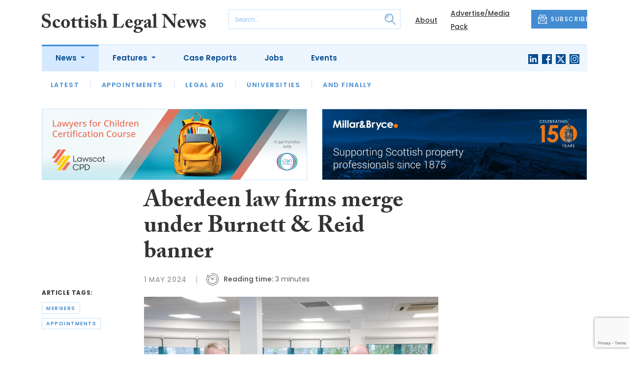

--- FILE ---
content_type: text/html; charset=UTF-8
request_url: https://www.scottishlegal.com/articles/aberdeen-law-firms-merge-under-burnett-reid-banner
body_size: 11040
content:
<!DOCTYPE html>
<html lang="en">
<head>
    <meta charset="UTF-8">
    <meta http-equiv="X-UA-Compatible" content="IE=edge">
    <meta name="viewport" content="width=device-width, initial-scale=1.0">
    <title>Aberdeen law firms merge under Burnett &amp; Reid banner | Scottish Legal News</title>
    <meta name="description" content="Three law firms in Aberdeen announce their merger today. Burnett &amp;amp; Reid LLP, Gavin Bain &amp;amp; Company and Taggart Meil Mathers are to become one firm this year.">

        <!-- Google Tag Manager -->
    <script>(function(w,d,s,l,i){w[l]=w[l]||[];w[l].push({'gtm.start':
    new Date().getTime(),event:'gtm.js'});var f=d.getElementsByTagName(s)[0],
    j=d.createElement(s),dl=l!='dataLayer'?'&l='+l:'';j.async=true;j.src=
    'https://www.googletagmanager.com/gtm.js?id='+i+dl;f.parentNode.insertBefore(j,f);
    })(window,document,'script','dataLayer','GTM-KLF2QR4');</script>
    <!-- End Google Tag Manager -->
    
        <script src="https://www.google.com/recaptcha/api.js" async defer></script>
    <script>
    function submitSubscribeModal(token) {
        document.getElementById("subscribe-modal").submit();
    }
    function submitSubscribe(token) {
        document.getElementById("subscribe").submit();
    }
    </script>
    
    
    <link rel="canonical" href="https://www.scottishlegal.com/articles/aberdeen-law-firms-merge-under-burnett-reid-banner" />
<script type="application/ld+json">
{
    "@context": "https://schema.org",
    "@type": "NewsArticle",
    "headline": "Aberdeen law firms merge under Burnett &amp; Reid banner",
    "image": [
      "https://www.scottishlegal.com/storage/20172e4eaa513d210b6203323abc9d48c82f5708.jpg",
      "https://www.scottishlegal.com/storage/a0e8084179ebc5d61fbbe7e728b4580a338c3c21.jpg",
      "https://www.scottishlegal.com/storage/f3f669f9181c4ce33ec9f1cc8b3529d30c2f241c.jpg"
    ],
    "datePublished": "2024-05-01T12:03:00+01:00",
        "publisher": [
        {
          "name": "Scottish Legal News",
          "url": "https://www.scottishlegal.com"
        }
    ]
}
</script>

        <!-- Twitter -->
    <meta name="twitter:card" content="summary">
    <meta name="twitter:creator" content="@scottishlegal">
    <meta name="twitter:site" content="@scottishlegal">
    <meta name="twitter:title" content="Aberdeen law firms merge under Burnett &amp; Reid banner">
    <meta name="twitter:description" content="Three law firms in Aberdeen announce their merger today. Burnett &amp;amp; Reid LLP, Gavin Bain &amp;amp; Company and Taggart Meil Mathers are to become one firm this year.">
    <meta name="twitter:image" content="https://www.scottishlegal.com/storage/20172e4eaa513d210b6203323abc9d48c82f5708.jpg">
    
    <!-- Facebook -->
    <meta property="og:locale" content="en_GB" />
    <meta property="og:type" content="article" />
    <meta property="og:title" content="Aberdeen law firms merge under Burnett &amp; Reid banner" />
    <meta property="og:description" content="Three law firms in Aberdeen announce their merger today. Burnett &amp;amp; Reid LLP, Gavin Bain &amp;amp; Company and Taggart Meil Mathers are to become one firm this year." />
    <meta property="og:url" content="https://www.scottishlegal.com/articles/aberdeen-law-firms-merge-under-burnett-reid-banner" />
    <meta property="og:site_name" content="Scottish Legal News" />
    <meta property="og:image" content="https://www.scottishlegal.com/storage/20172e4eaa513d210b6203323abc9d48c82f5708.jpg" />
    <meta property="og:image:secure_url" content="https://www.scottishlegal.com/storage/20172e4eaa513d210b6203323abc9d48c82f5708.jpg" />
    <meta property="og:image:width" content="300" />
    <meta property="og:image:height" content="300" />

    <!-- Favicon -->
    <link rel="icon" type="image/png" href="https://www.scottishlegal.com/assets/images/favicon/favicon-32x32.png" sizes="32x32" />
    <link rel="icon" type="image/png" href="https://www.scottishlegal.com/assets/images/favicon/favicon-16x16.png" sizes="16x16" />

    <!-- Prefetch DNS -->
    <link rel="dns-prefetch" href="//cdn.jsdelivr.net">
    <link rel="dns-prefetch" href="//use.typekit.net">
    <link rel="dns-prefetch" href="//fonts.googleapis.com">
    <link rel="dns-prefetch" href="//cdnjs.cloudflare.com">

    <!-- Bootstrap CSS -->
    <link href="https://cdn.jsdelivr.net/npm/bootstrap@5.0.2/dist/css/bootstrap.min.css" rel="stylesheet" integrity="sha384-EVSTQN3/azprG1Anm3QDgpJLIm9Nao0Yz1ztcQTwFspd3yD65VohhpuuCOmLASjC" crossorigin="anonymous">

    <link rel="stylesheet" href="https://use.typekit.net/mkq0dhu.css">
    <link href="https://fonts.googleapis.com/css2?family=Poppins:ital,wght@0,300;0,400;0,500;0,600;0,700;1,300;1,400;1,500;1,600;1,700&display=swap" rel="stylesheet">

    <link rel="stylesheet" href="https://cdnjs.cloudflare.com/ajax/libs/normalize/8.0.1/normalize.min.css" integrity="sha512-NhSC1YmyruXifcj/KFRWoC561YpHpc5Jtzgvbuzx5VozKpWvQ+4nXhPdFgmx8xqexRcpAglTj9sIBWINXa8x5w==" crossorigin="anonymous" />

    <!-- Font Awesome -->
    <link rel="stylesheet" href="https://cdnjs.cloudflare.com/ajax/libs/font-awesome/5.15.3/css/all.min.css" integrity="sha512-iBBXm8fW90+nuLcSKlbmrPcLa0OT92xO1BIsZ+ywDWZCvqsWgccV3gFoRBv0z+8dLJgyAHIhR35VZc2oM/gI1w==" crossorigin="anonymous" referrerpolicy="no-referrer" />

    <link rel="stylesheet" href="https://www.scottishlegal.com/css/styles.css?20251007">
</head>
<body class="open-subnav">
        <!-- Google Tag Manager (noscript) -->
    <noscript><iframe src="https://www.googletagmanager.com/ns.html?id=GTM-KLF2QR4"
    height="0" width="0" style="display:none;visibility:hidden"></iframe></noscript>
    <!-- End Google Tag Manager (noscript) -->
            <header class="sfn-header" style="top: auto; position: static;">
        <div class="sfn-header-main navbar-expand-lg">
            <div class="container">
                <div class="row align-items-center">
                    <div class="col-6 col-lg-3 col-xl-4">
                        <div class="logo-holder">
                            <div class="sfn-toggle-button">
                                <div class="toggle-button">
                                    <div class="line-top"></div>
                                    <div class="line-middle"></div>
                                    <div class="line-bottom"></div>
                                </div>
                            </div>
                            <div class="navbar-brand logo">
                                <a href="https://www.scottishlegal.com">
                                    <img src="https://www.scottishlegal.com/assets/images/logos/scottish-legal-news-logo.svg" alt="Logo" class="d-none d-lg-block" style="height: 40px; margin-bottom: -15px;"/>
                                    <img src="https://www.scottishlegal.com/assets/images/logos/sln-logo-main.svg" alt="Logo" class="d-block d-lg-none" style="width: 80px"/>
                                </a>
                            </div>
                        </div>
                    </div>

                    <div class="col-6 col-lg-4 col-xl-4 order-lg-3">
                        <div class="sfn-header-top-links">
                            <nav>
                                <ul>
                                                                        <li class="d-none d-lg-block">
                                        <a href="https://www.scottishlegal.com/about">
                                            About
                                        </a>
                                    </li>
                                                                        <li class="d-none d-lg-block">
                                        <a href="https://www.scottishlegal.com/advertise">
                                            Advertise/Media Pack
                                        </a>
                                    </li>
                                                                        <li class="sfn-header-cta">
                                        <a href="#" class="btn btn-primary btn-has-icon-left" data-bs-toggle="modal" data-bs-target="#subscribeModal">
                                            <img src="https://www.scottishlegal.com/assets/images/icons/newsletter-icon.svg" alt="Newsletter icon">
                                            SUBSCRIBE
                                        </a>
                                    </li>
                                </ul>
                            </nav>
                        </div>
                    </div>

                    <div class="col-lg-5 order-lg-2 col-xl-4 d-none d-lg-block">
                        <div class="searchbar">
                            <div class="searchbar__inner">
                                <form action="https://www.scottishlegal.com/articles/search" method="get">
                                    <input type="text" placeholder="Search..." name="query" >
                                    <input type="submit" value="" style="background-image: url('https://www.scottishlegal.com/assets/images/icons/magnifying-glass-icon.svg');">
                                </form>
                            </div>
                        </div>
                    </div>
                </div>
            </div>
        </div>

        <div class="sfn-header-nav navbar navbar-expand-lg">
    <div>
        <div class="container">
            <div class="row">
                <div class="col-lg-12">
                    <div class="sfn-header-nav__holder">
                        <div>
                            <nav class="sfn-header-nav__inner">
                                <ul class="navbar-nav">
                                                                                                            <li class="dropdown">
                                        <a href="https://www.scottishlegal.com/category/news" class="dropdown-toggle active">
                                            News
                                        </a>
                                        <ul class="sfn-header-subnav" style="z-index: 3;">
                                            <li>
                                                <a href="https://www.scottishlegal.com/category/news">Latest</a>
                                            </li>
                                                                                        <li>
                                                <a href="https://www.scottishlegal.com/category/news/appointments">Appointments</a>
                                            </li>
                                                                                        <li>
                                                <a href="https://www.scottishlegal.com/category/news/legal-aid">Legal Aid</a>
                                            </li>
                                                                                        <li>
                                                <a href="https://www.scottishlegal.com/category/news/universities">Universities</a>
                                            </li>
                                                                                        <li>
                                                <a href="https://www.scottishlegal.com/category/news/and-finally">And Finally</a>
                                            </li>
                                                                                    </ul>
                                    </li>
                                                                                                                                                <li class="dropdown">
                                        <a href="https://www.scottishlegal.com/category/features" class="dropdown-toggle">
                                            Features
                                        </a>
                                        <ul class="sfn-header-subnav">
                                            <li>
                                                <a href="https://www.scottishlegal.com/category/features">Latest</a>
                                            </li>
                                                                                        <li>
                                                <a href="https://www.scottishlegal.com/category/features/opinion">Opinion</a>
                                            </li>
                                                                                        <li>
                                                <a href="https://www.scottishlegal.com/category/features/lawyer-of-the-month">Lawyer of the Month</a>
                                            </li>
                                                                                        <li>
                                                <a href="https://www.scottishlegal.com/category/features/our-legal-heritage">Our Legal Heritage</a>
                                            </li>
                                                                                        <li>
                                                <a href="https://www.scottishlegal.com/category/features/reviews">Reviews</a>
                                            </li>
                                                                                    </ul>
                                    </li>
                                                                                                                                                <li>
                                        <a href="https://www.scottishlegal.com/category/case-reports">
                                            Case Reports
                                        </a>
                                    </li>
                                                                                                            <li>
                                        <a href="https://www.scottishlegal.com/jobs">
                                            Jobs
                                        </a>
                                    </li>
                                                                        <li>
                                        <a href="https://www.scottishlegal.com/events">
                                            Events
                                        </a>
                                    </li>
                                                                    </ul>
                            </nav>
                        </div>

                        <div class="sfn-social">
                            <nav>
                                <ul class="sfn-social__media">
                                                                        <li>
                                        <a href="https://linkedin.com/company/scottish-legal-news" target="_blank">
                                            <img src="https://www.scottishlegal.com/assets/images/brands/linkedin.svg" alt="LinkedIn">
                                        </a>
                                    </li>
                                                                                                            <li>
                                        <a href="https://facebook.com/scottishlegal" target="_blank">
                                            <img src="https://www.scottishlegal.com/assets/images/brands/facebook.svg" alt="Facebook">
                                        </a>
                                    </li>
                                                                                                                                                <li>
                                        <a href="https://x.com/scottishlegal" target="_blank">
                                            <img src="https://www.scottishlegal.com/assets/images/brands/x.svg" alt="X">
                                        </a>
                                    </li>
                                                                                                            <li>
                                        <a href="https://instagram.com/scottishlegalnews" target="_blank">
                                            <img src="https://www.scottishlegal.com/assets/images/brands/instagram.svg" alt="Instagram">
                                        </a>
                                    </li>
                                                                                                                                            </ul>
                            </nav>
                        </div>
                    </div>
                </div>
            </div>
        </div>
    </div>
</div>

        <div class="sfn-header-slide">
    <div class="sfn-header-slide__top">
        <div class="sfn-header-slide__left">
            <div class="sfn-header-slide__close">
                <img src="https://www.scottishlegal.com/assets/images/icons/arrow-left-dark.svg" alt="Arrow left dark">
            </div>
            <div class="sfn-header-slide__logo">
                <a href="https://www.scottishlegal.com">
                    <img src="https://www.scottishlegal.com/assets/images/logos/sln-logo-main.svg" alt="SFN Logo"/>
                </a>
            </div>
        </div>

        <div class="sfn-header-slide__action">
            <a href="#" class="btn btn-primary btn-has-icon-left" data-bs-toggle="modal" data-bs-target="#subscribeModal">
                <img src="https://www.scottishlegal.com/assets/images/icons/newsletter-icon.svg" alt="Newsletter icon">
                SUBSCRIBE
            </a>
        </div>
    </div>

    <div class="sfn-header-slide__search">
        <div class="searchbar">
            <div class="searchbar__inner">
                <form action="https://www.scottishlegal.com/articles/search" method="get">
                    <input type="text" placeholder="Search..." name="query" >
                    <input type="submit" value="" style="background-image: url('https://www.scottishlegal.com/assets/images/icons/magnifying-glass-icon.svg');">
                </form>
            </div>
        </div>
    </div>

    <div class="sfn-header-slide__nav">
        <nav class="navbar navbar-collapse collapse show" id="navbarSupportedContent">
            <ul class="navbar-nav me-auto">
                                                <li class="dropdown">
                    <a class="dropdown-toggle" href="https://www.scottishlegal.com/category/news">
                        News
                    </a>
                    <span class="dropdown-toggle--close" id="navnews" role="button" data-bs-toggle="dropdown" aria-expanded="true"></span>
                    <ul class="dropdown-menu" aria-labelledby="navnews" data-bs-popper="none">
                        <li>
                            <a href="https://www.scottishlegal.com/category/news">Latest</a>
                        </li>
                                                <li>
                            <a href="https://www.scottishlegal.com/category/news/appointments">Appointments</a>
                        </li>
                                                <li>
                            <a href="https://www.scottishlegal.com/category/news/legal-aid">Legal Aid</a>
                        </li>
                                                <li>
                            <a href="https://www.scottishlegal.com/category/news/universities">Universities</a>
                        </li>
                                                <li>
                            <a href="https://www.scottishlegal.com/category/news/and-finally">And Finally</a>
                        </li>
                                            </ul>
                </li>
                                                                <li class="dropdown">
                    <a class="dropdown-toggle" href="https://www.scottishlegal.com/category/features">
                        Features
                    </a>
                    <span class="dropdown-toggle--close" id="navfeatures" role="button" data-bs-toggle="dropdown" aria-expanded="true"></span>
                    <ul class="dropdown-menu" aria-labelledby="navfeatures" data-bs-popper="none">
                        <li>
                            <a href="https://www.scottishlegal.com/category/features">Latest</a>
                        </li>
                                                <li>
                            <a href="https://www.scottishlegal.com/category/features/opinion">Opinion</a>
                        </li>
                                                <li>
                            <a href="https://www.scottishlegal.com/category/features/lawyer-of-the-month">Lawyer of the Month</a>
                        </li>
                                                <li>
                            <a href="https://www.scottishlegal.com/category/features/our-legal-heritage">Our Legal Heritage</a>
                        </li>
                                                <li>
                            <a href="https://www.scottishlegal.com/category/features/reviews">Reviews</a>
                        </li>
                                            </ul>
                </li>
                                                                <li>
                    <a href="https://www.scottishlegal.com/category/case-reports">
                        Case Reports
                    </a>
                </li>
                                                <li>
                    <a href="https://www.scottishlegal.com/jobs">
                        Jobs
                    </a>
                </li>
                                <li>
                    <a href="https://www.scottishlegal.com/events">
                        Events
                    </a>
                </li>
                            </ul>
        </nav>
    </div>


    <div class="sfn-header-slide__info">
        <div class="sfn-social">
            <nav>
                <ul class="sfn-social__nav d-block d-lg-none">
                                        <li>
                        <a href="https://www.scottishlegal.com/about">
                            About
                        </a>
                    </li>
                                        <li>
                        <a href="https://www.scottishlegal.com/advertise">
                            Advertise/Media Pack
                        </a>
                    </li>
                                        <hr>
                                        <li>
                        <a href="https://www.scottishlegal.com/privacy-policy">
                            Privacy Policy
                        </a>
                    </li>
                                        <li>
                        <a href="https://www.scottishlegal.com/cookies">
                            Cookies
                        </a>
                    </li>
                                        <li>
                        <a href="https://www.scottishlegal.com/modern-slavery">
                            Modern Slavery
                        </a>
                    </li>
                                    </ul>
            </nav>

            <nav>
                <ul class="sfn-social__media">
                                        <li>
                        <a href="https://linkedin.com/company/scottish-legal-news" target="_blank">
                            <img src="https://www.scottishlegal.com/assets/images/brands/linkedin-light-blue.svg" alt="LinkedIn">
                        </a>
                    </li>
                                                            <li>
                        <a href="https://facebook.com/scottishlegal" target="_blank">
                            <img src="https://www.scottishlegal.com/assets/images/brands/facebook-light-blue.svg" alt="Facebook">
                        </a>
                    </li>
                                                                                <li>
                        <a href="https://x.com/scottishlegal" target="_blank">
                            <img src="https://www.scottishlegal.com/assets/images/brands/x-light-blue.svg" alt="X">
                        </a>
                    </li>
                                                            <li>
                        <a href="https://instagram.com/scottishlegalnews" target="_blank">
                            <img src="https://www.scottishlegal.com/assets/images/brands/instagram-light-blue.svg" alt="Instagram">
                        </a>
                    </li>
                                                                            </ul>
            </nav>

            <nav>
                <ul class="sfn-social__list-icons d-block d-lg-none">
                                        <li>
                        <img src="https://www.scottishlegal.com/assets/images/icons/phone-icon-light.svg" alt="Phone icon">
                        <a href="tel:01382472315">01382 472315</a>
                    </li>
                    
                                        <li>
                        <img src="https://www.scottishlegal.com/assets/images/icons/email-icon-light.svg" alt="Email icon">
                        <a href="mailto:newsdesk@scottishnews.com">newsdesk@scottishnews.com</a>
                    </li>
                                    </ul>
            </nav>
        </div>
    </div>
</div>
    </header>

    <main class="article-page">
    <!-- Advert (tablet+) -->
    <div class="mb-3 d-none d-lg-block">
    <div class="container">
        <div class="row">
            <div class="col-md-6 align-self-center">
                <div class="sfn-banner my-0">
                    <a href="https://www.scottishlegal.com/advert-click/691478369929b" target="_blank" rel="nofollow" data-advert="691478369929b"><img src="https://www.scottishlegal.com/content/2025/Lawyers-for-Children-updated_SLN-email-banner.png" class="advert" data-advert="691478369929b"></a>                </div>
            </div>

            <div class="col-md-6 align-self-center">
                <div class="sfn-banner my-0">
                    <a href="https://www.scottishlegal.com/advert-click/61d1e0e82b2b2" target="_blank" rel="nofollow" data-advert="61d1e0e82b2b2"><img src="https://www.scottishlegal.com/uploads/M%26B%20NEW%20LOGO%20150yrs%20Scottish%20Legal%20News%20Banner.jpg" class="advert" data-advert="61d1e0e82b2b2"></a>                </div>
            </div>
        </div>
    </div>
</div>

    <!-- Advert (mobile) -->
    <div class="container">
        <div class="row">
            <div class="sfn-banner mt-0 mb-4 d-block d-lg-none">
                <a href="https://www.scottishlegal.com/advert-click/62207a35af750" target="_blank" rel="nofollow" data-advert="62207a35af750"><img src="https://www.scottishlegal.com/uploads/Quantuma-Scottish-Banner-Advert-900x240-2024%20%282%29.gif" class="advert" data-advert="62207a35af750"></a>
            </div>
        </div>
    </div>

    <div class="sfn-sidebar-fixed--contain sfn-article-content">
        <div class="container">
            <div class="row">
                <div class="col-lg-2 col-xxl-2">
                    <div class="sfn-article-meta d-none d-lg-block">
                                                <div class="sfn-article-meta-inner">
    <h6>Article Tags:</h6>

    <div class="sfn-article-meta-tags">
                <div class="sfn-meta__badge">
            <a href="https://www.scottishlegal.com/tag/mergers">mergers</a>
        </div>
                <div class="sfn-meta__badge">
            <a href="https://www.scottishlegal.com/tag/appointments">appointments</a>
        </div>
            </div>
</div>
                    </div>
                </div>

                <article class="col-12 col-lg-7 col-xxl-8">
                    <div class="sfn-article">
                        <div class="sfn-article__heading">
                            <h1>Aberdeen law firms merge under Burnett & Reid banner</h1>
                        </div>

                        <div class="sfn-article__meta">
                            <div class="sfn-meta__holder">
                                <time datetime="2024-05-01" class="sfn-meta__date">
                                    1 May 2024
                                </time>

                                <address class="sfn-meta__time d-block">
                                    <img src="https://www.scottishlegal.com/assets/images/icons/clock-icon.svg" alt="Clock icon">
                                    <i>Reading time:</i> <span>3 minutes</span>
                                </address>
                            </div>
                        </div>

                        <div class="sfn-article-meta mt-4 mb-4 d-block d-lg-none">
                                                        <div class="sfn-article-meta-inner">
    <h6>Article Tags:</h6>

    <div class="sfn-article-meta-tags">
                <div class="sfn-meta__badge">
            <a href="https://www.scottishlegal.com/tag/mergers">mergers</a>
        </div>
                <div class="sfn-meta__badge">
            <a href="https://www.scottishlegal.com/tag/appointments">appointments</a>
        </div>
            </div>
</div>
                        </div>

                        
                        <div class="sfn-article__content">
                            <div class="sfn-article__featured-image">
                <img src="https://www.scottishlegal.com/uploads/frgfgg65tu8.jpg" alt="Aberdeen law firms merge under Burnett & Reid banner" class="w-100">
            </div><div class="sfn-caption mb-4">
                    <div class="sfn-caption__text">
                        <p class="mb-0">Pictured (L-R): Frank Mathers, Colin Bremner and Neil Johnston</p>
                    </div>
                </div> <div class="sfn-article__subheading pb-0"><h3><p style="text-align: left;">Three law firms in Aberdeen announce their merger today.</p></h3></div> <p>Burnett &amp; Reid LLP, Gavin Bain &amp; Company and Taggart Meil Mathers are to become one firm this year.</p> <p>The merger will bring together a combined workforce of some 70 personnel, under the banner of Burnett &amp; Reid, which was founded in 1754 and is the longest-established legal firm in the city.</p> <p>All staff positions will remain, with the team being located across two offices in Aberdeen at 1 Albyn Place and 432 Union Street, and an office in Banchory at the Banchory Business Centre. The announcement propels the businesses forward as a formidable force in the legal landscape of the North East of Scotland, building on its long history of innovating and adapting to the local economic climate.</p> <p>Colin Bremner, member at Burnett &amp; Reid LLP, said: &ldquo;We are excited about the opportunities this merger presents. As a collective of legal firms based in the city, we all have the same goal in our commitment to provide our clients with the highest quality advice and assistance.</p> <p>&#8220;We believe that this merger will bring about numerous benefits to our valued clients and open the door to new clients. With a larger team of professionals and expanded resources, we will be able to offer a wider range of expert legal and land management advice to people, businesses and other organisations across the North East.&rdquo;</p> <p>Neil Johnston of Gavin Bain &amp; Company commented: &ldquo;We want to take the opportunity to thank our clients for their continued trust and support and we look forward to continuing our relationships and support for many years to come. The merger is not just about strength in numbers but about bringing expanded services to our clients.</p> <p>&#8220;We are delighted to be part of the merger of our three firms. We see ourselves as compatible organisations who will combine seamlessly, with a clear communication plan for the coming months that will ensure we continue to provide top-class services to clients old and new. We are very much looking forward to the future.&rdquo;</p> <p>Frank Mathers of Taggart Meil Mathers added: &ldquo;We support people at some of the most stressful moments in their lives, whether that&rsquo;s purchasing or selling a home, setting up a new business, having to navigate any relationship breakdown or dealing with the winding up of an estate of a loved one who has passed away &ndash; some of these moments are happy but some are also extremely trying and difficult.</p> <p>&#8220;We will remain a trusted legal partner with a local presence and look forward to a new outlook as a part of a larger team.&#8221;</p>
                        </div>
                    </div>

                    <div class="sfn-article-subscribe">
                        <span class="sfn-article-subscribe__text">
                            Join more than 16,500 legal professionals in receiving our FREE daily email newsletter
                        </span>
                        <div class="sfn-newsletter-modal__form">
    <form id="subscribe" action="https://www.scottishlegal.com/subscribe" method="post">
        <input type="hidden" name="_token" value="MQ4Rv9OagtsvRCsNph4yPT3pyaDM0wUbyTc38HwU" autocomplete="off">        <input type="hidden" name="source" value="article">
        <input type="email" name="email" placeholder="Enter your email...">
                <button type="button" class="g-recaptcha" data-sitekey="6LfUl6QdAAAAADYztEeacOG-j2KiEM-UB_d42juu" data-callback='submitSubscribe'>Subscribe</button>
            </form>
</div>
                    </div>
                </article>

                <div class="col-lg-3 col-xxl-2">
                    <div class="sfn-sidebar-fixed-container">
                        <div class="sfn-sidebar-fixed sfn-article-social">
                            <div class="sfn-article-social-media">
                                <img src="https://www.scottishlegal.com/assets/images/icons/share-icon.svg" alt="Share icon">
                                <div>
                                    <h6>Share this article:</h6>
                                    <nav>
                                        <ul class="sfn-social__media">
                                            <li>
                                                <a href="https://www.facebook.com/sharer/sharer.php?u=https%3A%2F%2Fwww.scottishlegal.com%2Farticles%2Faberdeen-law-firms-merge-under-burnett-reid-banner%3Futm_source%3Dfacebook%26utm_medium%3Dsocial_share%26utm_campaign%3Duser_generated%26utm_content%3Dweb_share_button" target="_blank">
                                                    <img src="https://www.scottishlegal.com/assets/images/brands/facebook-light-blue.svg" alt="Facebook">
                                                </a>
                                            </li>
                                            <li>
                                                <a href="https://x.com/intent/tweet?text=Aberdeen law firms merge under Burnett & Reid banner @scottishlegal&url=https%3A%2F%2Fwww.scottishlegal.com%2Farticles%2Faberdeen-law-firms-merge-under-burnett-reid-banner%3Futm_source%3Dtwitter%26utm_medium%3Dsocial_share%26utm_campaign%3Duser_generated%26utm_content%3Dweb_share_button" target="_blank">
                                                    <img src="https://www.scottishlegal.com/assets/images/brands/x-light-blue.svg" alt="X">
                                                </a>
                                            </li>
                                            <li>
                                                <a href="https://www.linkedin.com/shareArticle?url=https%3A%2F%2Fwww.scottishlegal.com%2Farticles%2Faberdeen-law-firms-merge-under-burnett-reid-banner%3Futm_source%3Dlinkedin%26utm_medium%3Dsocial_share%26utm_campaign%3Duser_generated%26utm_content%3Dweb_share_button&title=Aberdeen law firms merge under Burnett & Reid banner" target="_blank">
                                                    <img src="https://www.scottishlegal.com/assets/images/brands/linkedin-light-blue.svg" alt="Linked In">
                                                </a>
                                            </li>
                                        </ul>
                                    </nav>
                                </div>
                            </div>

                            <div class="sfn-article-social-newsletter d-none d-lg-flex">
                                <img src="https://www.scottishlegal.com/assets/images/icons/bell-icon.svg" alt="Bell icon">
                                <div>
                                    <h6>Subscribe to our newsletter to not miss articles like this one:</h6>
                                    <a href="#" class="btn btn-primary btn-sm btn-has-icon-left" data-bs-toggle="modal" data-bs-target="#subscribeModal">
                                        <img src="https://www.scottishlegal.com/assets/images/icons/newsletter-icon.svg" alt="Newsletter icon">
                                        SUBSCRIBE
                                    </a>
                                </div>
                            </div>
                        </div>
                    </div>
                </div>
            </div>
        </div>
    </div>


    <div class="sfn-article-bottom">
        <!-- Advert (mobile) -->
        <div class="container">
            <div class="row">
                <div class="sfn-banner m-0 d-block d-lg-none">
                    <a href="https://www.scottishlegal.com/advert-click/6900bae5610cd" target="_blank" rel="nofollow" data-advert="6900bae5610cd"><img src="https://www.scottishlegal.com/content/2025/5290%20-%20PARALEGAL%20TRAINING%20COURSE%20ASSETS%20Q1%202024_WEBINAR_900x240PX.gif" class="advert" data-advert="6900bae5610cd"></a>
                </div>
            </div>
        </div>
                                                        <div class="container pt-5 pt-lg-0">
                        <div class="row">
                            <div class="col-md-12">
                                <div class="sfn-title-long">
                                    <h1>Related Articles</h1>
                                </div>
                            </div>
                        </div>
                        <div class="row">
                                                        <div class="col-6 col-md-3">
                                <article class="sfn-news-box sfn-news-box--def sfn-news-box--def-vertical mb-4">
                                    <div class="sfn-news-box__image">
    <a href="https://www.scottishlegal.com/articles/mbm-commercial-announces-promotions-and-appointments">
        <img src="https://www.scottishlegal.com/storage/10996f60b7f04db3b3b04c5fcd3b25647b02a047.jpg" alt="Box image">
    </a>
</div>
<div class="sfn-news-box__content">
    <div class="sfn-meta__holder">
        <time datetime="2020-10-01" class="sfn-meta__date">
            1 Oct 2020
        </time>

        <address class="sfn-meta__time">
            <img src="https://www.scottishlegal.com/assets/images/icons/clock-icon.svg" alt="Clock icon">
            <span>2 minutes</span>
        </address>
    </div>

    <div class="sfn-news-box__title">
        <h3>
            <a href="https://www.scottishlegal.com/articles/mbm-commercial-announces-promotions-and-appointments">MBM Commercial announces promotions and appointments</a>
        </h3>
    </div>

    </div>
                                </article>
                            </div>
                                                        <div class="col-6 col-md-3">
                                <article class="sfn-news-box sfn-news-box--def sfn-news-box--def-vertical mb-4">
                                    <div class="sfn-news-box__image">
    <a href="https://www.scottishlegal.com/articles/macdonald-henderson-announces-new-appointments-and-promotions">
        <img src="https://www.scottishlegal.com/storage/79b28645e58dee759d6feccd8efa372ef2831c54.jpg" alt="Box image">
    </a>
</div>
<div class="sfn-news-box__content">
    <div class="sfn-meta__holder">
        <time datetime="2018-06-06" class="sfn-meta__date">
            6 Jun 2018
        </time>

        <address class="sfn-meta__time">
            <img src="https://www.scottishlegal.com/assets/images/icons/clock-icon.svg" alt="Clock icon">
            <span>2 minutes</span>
        </address>
    </div>

    <div class="sfn-news-box__title">
        <h3>
            <a href="https://www.scottishlegal.com/articles/macdonald-henderson-announces-new-appointments-and-promotions">Macdonald Henderson announces new appointments and promotions</a>
        </h3>
    </div>

    </div>
                                </article>
                            </div>
                                                        <div class="col-6 col-md-3">
                                <article class="sfn-news-box sfn-news-box--def sfn-news-box--def-vertical mb-4">
                                    <div class="sfn-news-box__image">
    <a href="https://www.scottishlegal.com/articles/morisons-solicitors-welcomes-three-new-appointments">
        <img src="https://www.scottishlegal.com/storage/02f75fc6a30f9a9e45478994aac256b748730a60.jpg" alt="Box image">
    </a>
</div>
<div class="sfn-news-box__content">
    <div class="sfn-meta__holder">
        <time datetime="2017-09-15" class="sfn-meta__date">
            15 Sep 2017
        </time>

        <address class="sfn-meta__time">
            <img src="https://www.scottishlegal.com/assets/images/icons/clock-icon.svg" alt="Clock icon">
            <span>2 minutes</span>
        </address>
    </div>

    <div class="sfn-news-box__title">
        <h3>
            <a href="https://www.scottishlegal.com/articles/morisons-solicitors-welcomes-three-new-appointments">Morisons Solicitors welcomes three new appointments</a>
        </h3>
    </div>

    </div>
                                </article>
                            </div>
                                                        <div class="col-6 col-md-3">
                                <article class="sfn-news-box sfn-news-box--def sfn-news-box--def-vertical mb-4">
                                    <div class="sfn-news-box__image">
    <a href="https://www.scottishlegal.com/articles/macdonald-henderson-makes-swathe-of-appointments">
        <img src="https://www.scottishlegal.com/storage/d61910087d3ba304bd5c8d718512171e07f126dc.jpg" alt="Box image">
    </a>
</div>
<div class="sfn-news-box__content">
    <div class="sfn-meta__holder">
        <time datetime="2015-09-03" class="sfn-meta__date">
            3 Sep 2015
        </time>

        <address class="sfn-meta__time">
            <img src="https://www.scottishlegal.com/assets/images/icons/clock-icon.svg" alt="Clock icon">
            <span>2 minutes</span>
        </address>
    </div>

    <div class="sfn-news-box__title">
        <h3>
            <a href="https://www.scottishlegal.com/articles/macdonald-henderson-makes-swathe-of-appointments">Macdonald Henderson makes swathe of appointments</a>
        </h3>
    </div>

    </div>
                                </article>
                            </div>
                                                    </div>
                    </div>
                                        </div>
</main>

    <footer class="sfn-footer">
    <div class="sfn-footer__top">
        <div class="container">
            <div class="row">
                <div class="col-lg-4">
                    <div class="sfn-footer__info">
                        <div class="sfn-footer__logo">
                            <img src="https://www.scottishlegal.com/assets/images/logos/scottish-legal-news-logo-light.svg" alt="Logo light" style="height: 40px;">
                        </div>

                        <div class="sfn-social">
                            <div class="sfn-footer__socials">
                                <h4 class="d-none d-lg-block">Follow us:</h4>
                                <ul class="sfn-social__media">
                                                                        <li>
                                        <a href="https://linkedin.com/company/scottish-legal-news">
                                            <img src="https://www.scottishlegal.com/assets/images/brands/linkedin-light.svg" alt="LinkedIn">
                                        </a>
                                    </li>
                                                                                                            <li>
                                        <a href="https://facebook.com/scottishlegal">
                                            <img src="https://www.scottishlegal.com/assets/images/brands/facebook-light.svg" alt="Facebook">
                                        </a>
                                    </li>
                                                                                                                                                <li>
                                        <a href="https://x.com/scottishlegal">
                                            <img src="https://www.scottishlegal.com/assets/images/brands/x-light.svg" alt="X">
                                        </a>
                                    </li>
                                                                                                            <li>
                                        <a href="https://instagram.com/scottishlegalnews">
                                            <img src="https://www.scottishlegal.com/assets/images/brands/instagram-light.svg" alt="Instagram">
                                        </a>
                                    </li>
                                                                                                                                            </ul>
                            </div>

                            <div class="sfn-footer__contacts">
                                <ul class="sfn-social__list-icons">
                                                                        <li>
                                        <img src="https://www.scottishlegal.com/assets/images/icons/phone-icon-light.svg" alt="Phone icon">
                                        <a href="tel:01382472315">01382 472315</a>
                                    </li>
                                                                                                            <li>
                                        <img src="https://www.scottishlegal.com/assets/images/icons/email-icon-light.svg" alt="Email icon">
                                        <a href="mailto:newsdesk@scottishnews.com">newsdesk@scottishnews.com</a>
                                    </li>
                                                                    </ul>
                            </div>
                        </div>
                    </div>
                </div>
                                <div class="col-lg-2">
                    <div class="sfn-footer__nav">
                        <div class="sfn-footer__nav-title">
                            <h2>News</h2>
                            <img src="https://www.scottishlegal.com/assets/images/icons/chevron-right-light.svg" alt="Chevron right icon">
                        </div>

                        <div class="sfn-footer__nav-inner">
                            <ul>
                                                                <li>
                                    <a href="https://www.scottishlegal.com/category/news/appointments">Appointments</a>
                                </li>
                                                                <li>
                                    <a href="https://www.scottishlegal.com/category/news/legal-aid">Legal Aid</a>
                                </li>
                                                                <li>
                                    <a href="https://www.scottishlegal.com/category/news/universities">Universities</a>
                                </li>
                                                                <li>
                                    <a href="https://www.scottishlegal.com/category/news/and-finally">And Finally</a>
                                </li>
                                                            </ul>
                        </div>
                    </div>
                </div>
                                <div class="col-lg-2">
                    <div class="sfn-footer__nav">
                        <div class="sfn-footer__nav-title">
                            <h2>Features</h2>
                            <img src="https://www.scottishlegal.com/assets/images/icons/chevron-right-light.svg" alt="Chevron right icon">
                        </div>

                        <div class="sfn-footer__nav-inner">
                            <ul>
                                                                <li>
                                    <a href="https://www.scottishlegal.com/category/features/opinion">Opinion</a>
                                </li>
                                                                <li>
                                    <a href="https://www.scottishlegal.com/category/features/lawyer-of-the-month">Lawyer of the Month</a>
                                </li>
                                                                <li>
                                    <a href="https://www.scottishlegal.com/category/features/our-legal-heritage">Our Legal Heritage</a>
                                </li>
                                                                <li>
                                    <a href="https://www.scottishlegal.com/category/features/reviews">Reviews</a>
                                </li>
                                                            </ul>
                        </div>
                    </div>
                </div>
                                <div class="col-lg-2">
                    <div class="sfn-footer__nav">
                        <div class="sfn-footer__nav-title">
                            <h2>Explore</h2>
                            <img src="https://www.scottishlegal.com/assets/images/icons/chevron-right-light.svg" alt="Chevron right icon">
                        </div>

                        <div class="sfn-footer__nav-inner">
                            <ul>
                                <li>
                                    <a href="https://www.scottishlegal.com/jobs">Jobs</a>
                                </li>
                                <li>
                                    <a href="https://www.scottishlegal.com/events">Events</a>
                                </li>
                                                                <li>
                                    <a href="https://www.scottishlegal.com/about">
                                        About
                                    </a>
                                </li>
                                                                <li>
                                    <a href="https://www.scottishlegal.com/advertise">
                                        Advertise/Media Pack
                                    </a>
                                </li>
                                                            </ul>
                        </div>
                    </div>
                </div>
                <div class="col-lg-2">
                    <div class="sfn-footer__nav">
                        <div class="sfn-footer__nav-title">
                            <h2>Legal</h2>
                            <img src="https://www.scottishlegal.com/assets/images/icons/chevron-right-light.svg" alt="Chevron right icon">
                        </div>

                        <div class="sfn-footer__nav-inner">
                            <ul>
                                                                <li>
                                    <a href="https://www.scottishlegal.com/privacy-policy">
                                        Privacy Policy
                                    </a>
                                </li>
                                                                <li>
                                    <a href="https://www.scottishlegal.com/cookies">
                                        Cookies
                                    </a>
                                </li>
                                                                <li>
                                    <a href="https://www.scottishlegal.com/modern-slavery">
                                        Modern Slavery
                                    </a>
                                </li>
                                                            </ul>
                        </div>
                    </div>
                </div>
            </div>
        </div>
    </div>
    <div class="sfn-footer__bottom">
        <div class="container">
            <div class="row">
                <div class="col-lg-12">
                    <div class="sfn-footer__bottom-inner">
                        <div class="sfn-footer__copyright">
                            <h6>&copy; Scottish Legal News Ltd 2025</h6>
                        </div>

                        <div class="sfn-footer__credits">
                            <h3>Design by:</h3>
                            <a href="https://futurenature.net/" target="_blank">
                                <img src="https://www.scottishlegal.com/assets/images/logos/future-nature-logo.svg" alt="Future Nature logo">
                            </a>
                        </div>
                    </div>
                </div>
            </div>
        </div>
    </div>
</footer>

    <!-- Newsletter Modal -->
    <div class="modal sfn-newsletter-modal modal-newsletter fade" id="subscribeModal" tabindex="-1" aria-hidden="true">
    <div class="modal-dialog">
        <div class="modal-content">
            <div class="modal-close" data-bs-dismiss="modal">
                <img src="https://www.scottishlegal.com/assets/images/icons/times-icon-white.svg" alt="Times icon">
            </div>
            <div class="modal-body">
            <div class="sfn-newsletter-modal__inner">
                <div class="sfn-newsletter-modal__icon">
                    <img src="https://www.scottishlegal.com/assets/images/icons/newsletter-notify-icon.svg" alt="Newsletter Notify Icon">
                </div>
                <div class="sfn-newsletter-modal__title">
                    <h3>Join more than 16,500 legal professionals in receiving our FREE daily email newsletter</h3>
                </div>
                <div class="sfn-newsletter-modal__content">
                    <p>Scottish Legal News is your daily service for the latest news, jobs and events, delivered directly to your email inbox.</p>
                </div>
                <div class="sfn-newsletter-modal__form">
                    <form id="subscribe-modal" action="https://www.scottishlegal.com/subscribe" method="post">
                        <input type="hidden" name="_token" value="MQ4Rv9OagtsvRCsNph4yPT3pyaDM0wUbyTc38HwU" autocomplete="off">                        <input type="hidden" name="source" value="modal">
                        <input type="email" name="email" placeholder="Enter your email...">
                                                <button type="button" class="g-recaptcha" data-sitekey="6LfUl6QdAAAAADYztEeacOG-j2KiEM-UB_d42juu" data-callback='submitSubscribeModal'>Subscribe</button>
                                            </form>
                </div>
            </div>
            </div>
        </div>
    </div>
</div>

    
    <script src="https://cdnjs.cloudflare.com/ajax/libs/jquery/3.6.0/jquery.min.js" integrity="sha512-894YE6QWD5I59HgZOGReFYm4dnWc1Qt5NtvYSaNcOP+u1T9qYdvdihz0PPSiiqn/+/3e7Jo4EaG7TubfWGUrMQ==" crossorigin="anonymous"></script>
    <script src="https://cdn.jsdelivr.net/npm/bootstrap@5.0.2/dist/js/bootstrap.bundle.min.js" integrity="sha384-MrcW6ZMFYlzcLA8Nl+NtUVF0sA7MsXsP1UyJoMp4YLEuNSfAP+JcXn/tWtIaxVXM" crossorigin="anonymous"></script>
    <script src="https://www.scottishlegal.com/js/jquery.sticky.js"></script>
    <script src="https://www.scottishlegal.com/js/cuttr.min.js"></script>
    <script src="https://www.scottishlegal.com/js/truncateHeadings.js"></script>
    <script src="https://www.scottishlegal.com/js/functions.js"></script>

        <script src="https://www.scottishlegal.com/js/showSubnav.js"></script>
    
    <script>
    function stickyHeader() {
        $('.sfn-header').sticky({
            topSpacing: 0,
            zIndex: 100,
            wrapperClassName: 'header-wrapper'
        });
    }

    jQuery(document).ready(function($){
         toggleSubnavOnScroll();         stickyHeader();
    });

    jQuery(window).resize(function($) {
         toggleSubnavOnScroll();         stickyHeader();
    });
    </script>

    <script>
function sidebarOffset() {
    if (jQuery(window).width() > 991) {
        // Take article heading's height and apply it as an offset to left sidebar
        var articleHeadingHeight = $('.sfn-article__heading > h1').height();
        $('.sfn-article-meta').css({'paddingTop': articleHeadingHeight + 50});
    } else {
        $('.sfn-article-meta').css({'paddingTop': 0});
    }
}

function stickySidebar() {
    // Sticky elements (Article page)
    $('.sfn-sidebar-fixed').sticky({
        topSpacing: 180,
    });
}

jQuery(document).ready(function($){
    sidebarOffset();
    stickySidebar();
});

jQuery(window).resize(function($) {
    sidebarOffset();
    stickySidebar();
});
</script>
</body>
</html>


--- FILE ---
content_type: text/html; charset=utf-8
request_url: https://www.google.com/recaptcha/api2/anchor?ar=1&k=6LfUl6QdAAAAADYztEeacOG-j2KiEM-UB_d42juu&co=aHR0cHM6Ly93d3cuc2NvdHRpc2hsZWdhbC5jb206NDQz&hl=en&v=TkacYOdEJbdB_JjX802TMer9&size=invisible&anchor-ms=20000&execute-ms=15000&cb=54heu56nvmw5
body_size: 45728
content:
<!DOCTYPE HTML><html dir="ltr" lang="en"><head><meta http-equiv="Content-Type" content="text/html; charset=UTF-8">
<meta http-equiv="X-UA-Compatible" content="IE=edge">
<title>reCAPTCHA</title>
<style type="text/css">
/* cyrillic-ext */
@font-face {
  font-family: 'Roboto';
  font-style: normal;
  font-weight: 400;
  src: url(//fonts.gstatic.com/s/roboto/v18/KFOmCnqEu92Fr1Mu72xKKTU1Kvnz.woff2) format('woff2');
  unicode-range: U+0460-052F, U+1C80-1C8A, U+20B4, U+2DE0-2DFF, U+A640-A69F, U+FE2E-FE2F;
}
/* cyrillic */
@font-face {
  font-family: 'Roboto';
  font-style: normal;
  font-weight: 400;
  src: url(//fonts.gstatic.com/s/roboto/v18/KFOmCnqEu92Fr1Mu5mxKKTU1Kvnz.woff2) format('woff2');
  unicode-range: U+0301, U+0400-045F, U+0490-0491, U+04B0-04B1, U+2116;
}
/* greek-ext */
@font-face {
  font-family: 'Roboto';
  font-style: normal;
  font-weight: 400;
  src: url(//fonts.gstatic.com/s/roboto/v18/KFOmCnqEu92Fr1Mu7mxKKTU1Kvnz.woff2) format('woff2');
  unicode-range: U+1F00-1FFF;
}
/* greek */
@font-face {
  font-family: 'Roboto';
  font-style: normal;
  font-weight: 400;
  src: url(//fonts.gstatic.com/s/roboto/v18/KFOmCnqEu92Fr1Mu4WxKKTU1Kvnz.woff2) format('woff2');
  unicode-range: U+0370-0377, U+037A-037F, U+0384-038A, U+038C, U+038E-03A1, U+03A3-03FF;
}
/* vietnamese */
@font-face {
  font-family: 'Roboto';
  font-style: normal;
  font-weight: 400;
  src: url(//fonts.gstatic.com/s/roboto/v18/KFOmCnqEu92Fr1Mu7WxKKTU1Kvnz.woff2) format('woff2');
  unicode-range: U+0102-0103, U+0110-0111, U+0128-0129, U+0168-0169, U+01A0-01A1, U+01AF-01B0, U+0300-0301, U+0303-0304, U+0308-0309, U+0323, U+0329, U+1EA0-1EF9, U+20AB;
}
/* latin-ext */
@font-face {
  font-family: 'Roboto';
  font-style: normal;
  font-weight: 400;
  src: url(//fonts.gstatic.com/s/roboto/v18/KFOmCnqEu92Fr1Mu7GxKKTU1Kvnz.woff2) format('woff2');
  unicode-range: U+0100-02BA, U+02BD-02C5, U+02C7-02CC, U+02CE-02D7, U+02DD-02FF, U+0304, U+0308, U+0329, U+1D00-1DBF, U+1E00-1E9F, U+1EF2-1EFF, U+2020, U+20A0-20AB, U+20AD-20C0, U+2113, U+2C60-2C7F, U+A720-A7FF;
}
/* latin */
@font-face {
  font-family: 'Roboto';
  font-style: normal;
  font-weight: 400;
  src: url(//fonts.gstatic.com/s/roboto/v18/KFOmCnqEu92Fr1Mu4mxKKTU1Kg.woff2) format('woff2');
  unicode-range: U+0000-00FF, U+0131, U+0152-0153, U+02BB-02BC, U+02C6, U+02DA, U+02DC, U+0304, U+0308, U+0329, U+2000-206F, U+20AC, U+2122, U+2191, U+2193, U+2212, U+2215, U+FEFF, U+FFFD;
}
/* cyrillic-ext */
@font-face {
  font-family: 'Roboto';
  font-style: normal;
  font-weight: 500;
  src: url(//fonts.gstatic.com/s/roboto/v18/KFOlCnqEu92Fr1MmEU9fCRc4AMP6lbBP.woff2) format('woff2');
  unicode-range: U+0460-052F, U+1C80-1C8A, U+20B4, U+2DE0-2DFF, U+A640-A69F, U+FE2E-FE2F;
}
/* cyrillic */
@font-face {
  font-family: 'Roboto';
  font-style: normal;
  font-weight: 500;
  src: url(//fonts.gstatic.com/s/roboto/v18/KFOlCnqEu92Fr1MmEU9fABc4AMP6lbBP.woff2) format('woff2');
  unicode-range: U+0301, U+0400-045F, U+0490-0491, U+04B0-04B1, U+2116;
}
/* greek-ext */
@font-face {
  font-family: 'Roboto';
  font-style: normal;
  font-weight: 500;
  src: url(//fonts.gstatic.com/s/roboto/v18/KFOlCnqEu92Fr1MmEU9fCBc4AMP6lbBP.woff2) format('woff2');
  unicode-range: U+1F00-1FFF;
}
/* greek */
@font-face {
  font-family: 'Roboto';
  font-style: normal;
  font-weight: 500;
  src: url(//fonts.gstatic.com/s/roboto/v18/KFOlCnqEu92Fr1MmEU9fBxc4AMP6lbBP.woff2) format('woff2');
  unicode-range: U+0370-0377, U+037A-037F, U+0384-038A, U+038C, U+038E-03A1, U+03A3-03FF;
}
/* vietnamese */
@font-face {
  font-family: 'Roboto';
  font-style: normal;
  font-weight: 500;
  src: url(//fonts.gstatic.com/s/roboto/v18/KFOlCnqEu92Fr1MmEU9fCxc4AMP6lbBP.woff2) format('woff2');
  unicode-range: U+0102-0103, U+0110-0111, U+0128-0129, U+0168-0169, U+01A0-01A1, U+01AF-01B0, U+0300-0301, U+0303-0304, U+0308-0309, U+0323, U+0329, U+1EA0-1EF9, U+20AB;
}
/* latin-ext */
@font-face {
  font-family: 'Roboto';
  font-style: normal;
  font-weight: 500;
  src: url(//fonts.gstatic.com/s/roboto/v18/KFOlCnqEu92Fr1MmEU9fChc4AMP6lbBP.woff2) format('woff2');
  unicode-range: U+0100-02BA, U+02BD-02C5, U+02C7-02CC, U+02CE-02D7, U+02DD-02FF, U+0304, U+0308, U+0329, U+1D00-1DBF, U+1E00-1E9F, U+1EF2-1EFF, U+2020, U+20A0-20AB, U+20AD-20C0, U+2113, U+2C60-2C7F, U+A720-A7FF;
}
/* latin */
@font-face {
  font-family: 'Roboto';
  font-style: normal;
  font-weight: 500;
  src: url(//fonts.gstatic.com/s/roboto/v18/KFOlCnqEu92Fr1MmEU9fBBc4AMP6lQ.woff2) format('woff2');
  unicode-range: U+0000-00FF, U+0131, U+0152-0153, U+02BB-02BC, U+02C6, U+02DA, U+02DC, U+0304, U+0308, U+0329, U+2000-206F, U+20AC, U+2122, U+2191, U+2193, U+2212, U+2215, U+FEFF, U+FFFD;
}
/* cyrillic-ext */
@font-face {
  font-family: 'Roboto';
  font-style: normal;
  font-weight: 900;
  src: url(//fonts.gstatic.com/s/roboto/v18/KFOlCnqEu92Fr1MmYUtfCRc4AMP6lbBP.woff2) format('woff2');
  unicode-range: U+0460-052F, U+1C80-1C8A, U+20B4, U+2DE0-2DFF, U+A640-A69F, U+FE2E-FE2F;
}
/* cyrillic */
@font-face {
  font-family: 'Roboto';
  font-style: normal;
  font-weight: 900;
  src: url(//fonts.gstatic.com/s/roboto/v18/KFOlCnqEu92Fr1MmYUtfABc4AMP6lbBP.woff2) format('woff2');
  unicode-range: U+0301, U+0400-045F, U+0490-0491, U+04B0-04B1, U+2116;
}
/* greek-ext */
@font-face {
  font-family: 'Roboto';
  font-style: normal;
  font-weight: 900;
  src: url(//fonts.gstatic.com/s/roboto/v18/KFOlCnqEu92Fr1MmYUtfCBc4AMP6lbBP.woff2) format('woff2');
  unicode-range: U+1F00-1FFF;
}
/* greek */
@font-face {
  font-family: 'Roboto';
  font-style: normal;
  font-weight: 900;
  src: url(//fonts.gstatic.com/s/roboto/v18/KFOlCnqEu92Fr1MmYUtfBxc4AMP6lbBP.woff2) format('woff2');
  unicode-range: U+0370-0377, U+037A-037F, U+0384-038A, U+038C, U+038E-03A1, U+03A3-03FF;
}
/* vietnamese */
@font-face {
  font-family: 'Roboto';
  font-style: normal;
  font-weight: 900;
  src: url(//fonts.gstatic.com/s/roboto/v18/KFOlCnqEu92Fr1MmYUtfCxc4AMP6lbBP.woff2) format('woff2');
  unicode-range: U+0102-0103, U+0110-0111, U+0128-0129, U+0168-0169, U+01A0-01A1, U+01AF-01B0, U+0300-0301, U+0303-0304, U+0308-0309, U+0323, U+0329, U+1EA0-1EF9, U+20AB;
}
/* latin-ext */
@font-face {
  font-family: 'Roboto';
  font-style: normal;
  font-weight: 900;
  src: url(//fonts.gstatic.com/s/roboto/v18/KFOlCnqEu92Fr1MmYUtfChc4AMP6lbBP.woff2) format('woff2');
  unicode-range: U+0100-02BA, U+02BD-02C5, U+02C7-02CC, U+02CE-02D7, U+02DD-02FF, U+0304, U+0308, U+0329, U+1D00-1DBF, U+1E00-1E9F, U+1EF2-1EFF, U+2020, U+20A0-20AB, U+20AD-20C0, U+2113, U+2C60-2C7F, U+A720-A7FF;
}
/* latin */
@font-face {
  font-family: 'Roboto';
  font-style: normal;
  font-weight: 900;
  src: url(//fonts.gstatic.com/s/roboto/v18/KFOlCnqEu92Fr1MmYUtfBBc4AMP6lQ.woff2) format('woff2');
  unicode-range: U+0000-00FF, U+0131, U+0152-0153, U+02BB-02BC, U+02C6, U+02DA, U+02DC, U+0304, U+0308, U+0329, U+2000-206F, U+20AC, U+2122, U+2191, U+2193, U+2212, U+2215, U+FEFF, U+FFFD;
}

</style>
<link rel="stylesheet" type="text/css" href="https://www.gstatic.com/recaptcha/releases/TkacYOdEJbdB_JjX802TMer9/styles__ltr.css">
<script nonce="ScsNjLCqOaZTyDTmbadavA" type="text/javascript">window['__recaptcha_api'] = 'https://www.google.com/recaptcha/api2/';</script>
<script type="text/javascript" src="https://www.gstatic.com/recaptcha/releases/TkacYOdEJbdB_JjX802TMer9/recaptcha__en.js" nonce="ScsNjLCqOaZTyDTmbadavA">
      
    </script></head>
<body><div id="rc-anchor-alert" class="rc-anchor-alert"></div>
<input type="hidden" id="recaptcha-token" value="[base64]">
<script type="text/javascript" nonce="ScsNjLCqOaZTyDTmbadavA">
      recaptcha.anchor.Main.init("[\x22ainput\x22,[\x22bgdata\x22,\x22\x22,\[base64]/[base64]/[base64]/[base64]/[base64]/[base64]/[base64]/[base64]/[base64]/[base64]/[base64]/[base64]/[base64]/[base64]/[base64]\\u003d\x22,\[base64]\x22,\x22Dn1Gw63Cr1NyVsK5QMOtfcK2N8KwYUjCghTDjMOxJ8KUKi/[base64]/[base64]/CrcOzw7XDncOlU8Knw5Qtw65wBsKdw5cvwpzDhjwrX1oBw75DwqpBJhl5SMOCwobCg8KEw7TCmSDDpxIkJMOiecOCQMOWw5nCmMOTWS3Do2NxASvDs8OJG8OuL28vaMO/PmzDi8OQIMKuwqbCosOjD8KYw6LDl2TDkibCjVXCuMOdw6/DvMKgM1gSHXtBGQzClMO5w6vCsMKEwpzDj8OLTsK7LSliOlkqwpwYacObIiTDvcKBwokXw6vChFAmwqXCt8K/wrfCsDvDn8OVw63DscO9woZkwpdsOsKBwo7DmMKwPcO/OMOOwp/CosO0AGnCuDzDukfCoMOFw51tGkp/O8O3wqwSBMKCwrzDvMO8fDzDn8OFTcOBwqjCpsKGQsKHJygMexLCl8OnS8KPe0x3w7nCmSkgPsOrGDVIwovDicOeS2HCj8KXw4R1N8KubMO3woZAw6B/bcO/w60DPDtWcQ1PVEHCg8KQNsKcP1HDpMKyIsKlbGINwrzCmcKDbMO0QSDDisOrw586IsKXw5hnw6sLaRZVKMOuKk7CixPCuMKLKMOZBALCk8OWwqpPwq49wrPDh8OTwqbDnW4Cw5I3wp8URMKbMMOuexghCcKMwrjCpgh/[base64]/wrkHJ07ClQDDhsK0QXrDjgYDCHgmwrEqIsKww5jCjcOHSMK/GRR0RSgAw4dsw4TCmsONHnRSRcK4w4kbw4VPQ1tVPGDDsMOXfDsnQjDCkcOCw6rDoXnCnsKkQhBNLR7Ds8OENQTDpcO3w7jDqzDDmRgYL8KDw6BNw6TDnXMOwpzDj0pXA8Okw4pxw4JEw6hNEMKcbcKGD8OueMKJwrcrwqdpw6FXXcK/[base64]/DhMKXZwHDn3vDuMOdw6NXw4MAFsKpw41kVMKufQnCpMKEGhnClkzDgiVjNMOCcknClA/CjCnCmiDCqULDnXpTTsKNTsK4wozDhsKxwqPDjQvDmxHCh0/[base64]/[base64]/DlMOhPcKLWyfCkMKFwpXDvMOePsKqecKQR8KqfsKaO1fCoVjDuFHDrlvDgcO8KUnClVjDjcOnwpIfwrTDtVVTwp7DoMODRcKabllRCFMrw7VqTsKNwoTDn3VAD8Kowp0jw4M4OFrCsHV/W2NmHhTCjF1pZRjDtTbDmnxsw6vDl2Vdw57CqsKYcSNPwpvCiMOtw5pDw4dTw7knFMOTw7/[base64]/[base64]/CqWlqXsKpEsOCw4bCuE7DvCrDrVLChSHCnRR2FsKbElt2MS0wwo1hQsOaw613dcKjMCYWajXDsz/CisKjcwTCsxM9EMKZLGPDgcOGNnTDicOmTcONABY9w7XDgsO6YnXClMOtbHvDu24Xwr9rwohDwpsewoADwp0LWHTDm13DvMOKIQkOPxLCkMKuwrcQF3LCr8O4NQ/Dqj/[base64]/DqFTCnwNWw5oIBhs6MHg5w5cUQMKEwq3Dq0LDp8OVM2XDixbDuyXCpXxudE8kSRsVw45FUMK4a8Khwp1ASnrDsMOyw7PDqkbChcOeZVh/M23DicKpwrYsw6IuwrLDoG93bMKjTsKQMmvDr1Eww5jCjcKtw4AFw6RMVMOpwo1lw5s+w4IrZcKyw6HDrsKoBsOrEmDChjBGwoPCgQTDj8Kyw6kLB8KGw6DCmAQWHF7DtD1rEELDoWdvw5XCscKEw7MhYAsQRMOmwp/Dh8OGTMO3w5hzw7QJOcOCwpkJVMOoPkwmdE9FwpLDr8OCwq/CssKgHCMhw60LQ8KOSSTCk2PCp8K8woMPF1xlwo58w5ZEGcKjHcObw7YDUiplGxfCtsOJXsOkJsKuCsOUw4Elwpsnwq3CuMKDwq8+D2bDjsKRw7wxDX/DoMOcw4DClsOsw6BDwpNKfHTDogzCkRfCoMO1w7TCrispeMOjwozDiyh+F2rDghgMw75DCMKcAVdVS17Dl0R7w6lSwpfDqijDm3oEwpNAADbCr2DCrMOVwrR8Y1PCkcKXwqPDoMKkw6AjCMKhZh/ChsKNPEQ+wqAgVzwxXsOYVsOXKGfDrWllfnDCnEtmw7dxKmLDk8OdK8O/worDgyzCrMOWw53DrcKxZkY+wpzCg8OzwqJHwoArWsKzPsK0ZMOEw4opwqLDqTXDqMOkRBfCn1PCiMKRewXDpMOlasOgw7LCmMKzwpNqw7AHazTDqsK8PCMJw4/CpyTDrQPCn28HTh8OwqXCpU94cUrDrGTDtsOiSzVAw4h6NgohUcKGesOmG3vClmXDhcOIw48ywqZ3dlkrw5c8w7/CsF7CmEknNcO8CX8Dwp9uJMKlNsO+wq3ClA5TwpVtw7fChWzCgmvCtcO5L0nCiy/CgSgQw7wXQHLDv8OVwq9xM8ObwqXCiX3CplPDnwZXB8KKesK4V8OhPQwVG3V2wrUHwqjDiilwAsKJwpXCs8K2w4EcCcOrP8K2w78yw5cXJsK8wo/DoiPDjDzCjsO6ZA7CtsKVGMK2wqLCsTEZGWLCqTDCl8Olw7RXG8O7M8KIwrFPwoZzUVPCpcOUPsKeMCtDw7rDrHIYw71mfDrCgDRcw7Ryw7FVw7oPahTDmDfCj8Olw5DDp8OFw57CkhvCnMO/wrQew4gjw4UDQ8KQX8O0YsKSSgPCi8Oqw5DDjV3Cj8Krwpxxw5HCqWjDtcKpwqPDtMOuwrXCmsO7Z8KDK8OZXEYBwrQ3w7dTJnrCjXfCpm/CpsOmw5gnT8OwUkUiwo8dGcO1NSY/[base64]/Do3ZjwrFpw6DChMKow7YnwqDCqsKTTCYjw6o3N8KRUCrDl8O1JsKKOjsXwq3ChhfDvcO5EFNqQcKVwrDDmRZTwoTDkMO8wp5dw5zCpVtkB8KjYMO/MFTDtMKtQFt3wrk9YsOfDWPDh3l4wpsWwrEtwp9fGQTCnhnDkHrDlQLCh1jDl8O7UHtXbmYkwrXDgDtpw6bCoMKEw6cpwqjDusO6dUQHw6RhwrpUTcKyAGXClmXDl8K7eHd3EVDDosOiZAXCvE9Aw5k/w6FGPiUVY3/DocK8I3HCr8KBFMKQMMOfw7VKVcK8CV5Dw7bDrjTDvikBw5k/ZwZuw5NWwobDhg7DpmwzJG4ow6PDj8KpwrIDwqcIIMKswoshwpbDj8Orw7TDgw7DrcOHw6vCl301OiPCncOTw7lfXMO9w6xfw4PDri54w41uT1pDLsKewqxowo/Co8KYw4tgbsORNMObaMO1EXNcw64Ww4/CisKcw7LCoVrCv2NlYz0Xw7XCkQM5wr1RK8Knw7ZyUMO4OBlGTF03TsKUw6DCjgclBcKLwpBXXcOQJ8KwwoHDnWcCw5LCs8KRwqNQw4kXecKQworCuyjCjsKUwrXDusO7QcOYchPDnwfCpgbDjMKZwr3CrsOmwoNiw7sxw67Dm1/CusKhw7PCiw3DucKYIx0PwpkjwplOecKOw6UhVsK/wrfDggTDtyTDvggXwpBswozCv0nDncKpVsKJwrDCu8OXwrE2ExvDjwhTwoJwwrJNwodvw78sDMKBJjbCu8O/[base64]/DosKbwrrDjXE6wpp5woDCqcOuRMKVwrDCsg4CICZIZcK1wolnRiYOwocBasKQw4/CscO2GxPDssOlW8KId8KeA0cAwq3CrcKWWnbCj8KrBkXCmMKwR8KswoQuRBnCisK7wq7Dm8ObcMKdw4o0w7ZBJCcRO15kwr/Ck8OAX3kZOMOtw7bCtsOPwr9DwqHDhUU8YMOtwoFpcBTDr8Kqwr/[base64]/[base64]/CilwCw7LClhfClsKHw77Cnic+F8KsEkNTc8O0dcO9wpTDgMOzw4Eqw7zCmsKxUAnDvkxCwp7Dp21lY8KewpBDwoLClSXCnEZ5eSZ9w57DvcOGw5VCw70hwpPDoMKpHzTDisKGwrw3wrkoGMKbRxPCqcOfwp/[base64]/CpyjDh2LDsiM0GMOpQ8KGw7XDmkDDhkbDgsK1fDLDsMKoG8OpwpzDp8K+dMOlA8Kxw5gbO2cuw4jDiCbCrcK1w6bDjjzCtmfClwJGw6nCkMOuwoANWcKFw6rCsAbDocOWNR/Dq8OewqIEcCZGV8KIMkxqw71PSsOEwqLCmsKbB8K5w57DocK9wpbCpk8yw5FRw4UKw6XCgcKnRHDDgwXCvsKPRWBOw5s3w5QgacKkcyEUwqPCocO+w5kYIRYAH8O3dsOkdsOaYjoswqFew51eMMKjZcOnOcOFIcOVw6p9w5PCr8K8w5/DtXY+OsO0w50Jw67CiMKzwrdnw79KJndHQMOuwq8Ww44DEgrDin7Dl8OJGSzDhsOYwr3DribDnCsJW2wDX3rCgEvDisOzP2kew6/DsMKZcQIqP8KdH1E4w5Nmw7l1ZsOuw5TCvU8two84PlXDpD3Dn8O/[base64]/[base64]/CsMOswoprGU8yBH7CnXzCjcKUw4PDlcKTC8O1w4ZXw4vClMKTf8Ouc8OvXn5Vw6kUDsOowrJzw6/Cm1HCtsKrN8Kbw6HCv23DvybCjsKZY3Zlwq8FVQLCk0zDlTjCn8KzSgQywobDvwnCkMKEw6HCn8OLcHgDc8Kaw4nDmjvCssOWK2UFw6YOwrnChlvCrwY8EcOZw6zDtcO6EB/CgsK5eAHCtsOWcy3Du8O3ZQfDglVwKcKjGMOgwp7Ck8KnwpHCtVbChcKIwoBVBMONwoR2wp/Cul7CrQvDi8K7BVTCuQTCicORGE3DrMOew7TCp0JfP8O1flPDqcKNXcKOV8Kxw5UGwq5wwr7CocKSwoTClsOIwocbwpXDk8ORwpHDrU/DmENsRg5McBJ6wpNdY8ODwpJ8wrrDoyUKEVDCgVBOw50pwo9Bw4jDsTXCmnkCwrHCgSEfw53DljTDkjZ3wrV/wrlew64VO1DCtcKmJ8O+wpzCssKYwpkOwqwRSgJYDj5yAgzCpR8/IsO8w6bCslAnA13CqyooTcO2wrDDpMKmNsO5w7B9wqt+wpvCpUFQwpEQBDRKVCNxasO/[base64]/Dh8KyTsOEwrt9wojCsHfDhkhTHRvCocKKw5x+XUHCpX3DjMKnfmTDjSQUDxzDmwjDoMOlw40SeTVKLsO2wp3CsnRQwo7CtMO/wqU8wo4nw61Rwq1haMOYwpTDicOAwrY4BAJuUsKWblfCjMKnBMKow7krw71Tw49Ub3gPwpTCisOqw5DDgVUCw5pRw51Vw7cxwp/CkHbCpyzDkcK+SE/[base64]/DvRjCtsOrBsK/wrTCsMOyw4syw7nCu1DDtUpsTiMGw5fDsjLDssO8w6/DqcKAV8Oww5kaZw1iwrF1FE1WUyNfFMKtIRfDgcOKYBYNwp4bw5rDgsKLWMKNVznDjRcUw6kvDi7CskYxc8O4wozCn0LCulcmWsOYVCZ9wo/DkUQuw4ZwbsO2wr7Cp8OIYMOdw7rCtXnDlUp2w4RFwpPDjMO1wp1CMsKKw4nDg8Knw5wtYsKNb8OlDXHCjjnDqsKkw4hqbcO6GMK2w40PBsKIw4/[base64]/Dm23DnMOxfgEvw45bwqnCpwLCqi/[base64]/DicOzNcOdHFLCo0MtRE5kOcKFa8KNw7xbVsOIwpfDgis+wp3CiMOjw5LDpMOEwqHDrMKDQMKzf8OfwrtXG8Oywp8NR8O9w5nCq8KlYsOcwocnI8K6w4l7wrHCosK1JsKZK2LDsyUNbsKPw4YQwrhYw7Fdw5p9wqXCgXFaW8KsN8Ovwqwzwq/Dm8KFIcKpcg/DgcKRw6vCmMKnw70/JMKdwrXDrBIaE8OZwr46cHFKa8O6wppCDTBJwq0kw5hDw57DrMOtw61aw6xbw7rCrDlzXMKowqbCicKxw6/CjBLCn8Kvahd4w7diaMKgw4kMC3/CkRDCiFokw6DDjCXDglLCgcKiGcORwrN9wrLCjxPCnDjDo8KECjPDoMOKUcK1w6nDvF9VEH/CnMOfTV7Cg0Y/w7zDpcKFDmjDlcO7w59CwpYvYcKwCMK2JEbCiljDlz0twooHamzCnsKUw5zCh8ODw5bCvMO1w7kdwqI/wojClMKlwr/[base64]/DrgI1TSjCuQvDi0DCrzjDjMOGwrRNw7rCisKHwqQsw4J4RTAtw5UbDMOTN8OxZsKOw5Jew4E3wqPCjy/DscO3fcKgw7PDpsO/w7FEGWjCsSbDvMODwoLDoXpCMwVzwrdcNsKSw5JhWsOTwp1qwpsKScOnLlZbwp3Di8ODHcOEw69HfEXCrijCsjTClloCXS/Ci3HDucOEcGgVw4NhwonCq1l1YR8rUMKMMwnChsOeTcOmwoF1ZcOLw4gVw47DucOnw4Ezw7A9w4xEf8K7w4scIF/DmAVQwoh4w5vDmMOdJzMZU8OXPyvDgTbCsVd9LRcSwptfwqLCvxrDsSnDmUMvwqHCnUvDpkZgwr0KwpvCnAnDk8K5w64jDHkYNcODw4LCpcOKwrXDqcOZwp/DpW4ldcOXw4F/w4vCscK3FFdvwo7DiUB+Y8Kdw5TCgsOsB8OXwq81G8OzDcKia3QAw4EGGcOQw7fDsArDusO/cT4qagZGw6nDhhwKw7DDmzULRMKqwqtWcMOnw7zDiG/[base64]/DqyddTixGwpQtfgU4HsOnIEBWw7QsMSEAwrEsdMKGeMKlfTnClzvDl8KKw4DDuEbCpsOrPhQqBWDCn8Kiw5PDlcKuRcOvB8Oaw7fCpWfDicKADm3CjMKsDcOZw7TDhsOfYCrChm/Dl2PDpsO6dcOzdcO3ccKywohvO8OIwqLCpcOfAS/[base64]/[base64]/[base64]/DvgwfMXZye8KTw47CkEQUBhHDusO7U8KQFsKSMxYpFncrJFLCq2LDrMOpw6LCj8Kgw6h8wqTChkbChUXDrkLCq8Oqw57Dj8OPwq8xw4oFGzoMS1RuwoHDtGTDszDCvi/CvsKDYgFbUkhLw50ew69+A8KEw6BSS1bCrMK9w6fCgsKdV8ObRcKYw43Cr8Klw4rDnXXCgsOhw63Dl8K+JW83wpfDtsOowq/[base64]/CugzDmz7CiMKAwoLCqcOrQsObwpPCjMOnWGPCjkvDlAfDpcOMwqNuwp/DuSoDw45/woVLDcKswq7CrxHDl8KmOsKgGhRCHsK+Rw7CusOoPiF1A8OBLcO9w6NKwpbDgTpDRcOqwpAQdR/[base64]/[base64]/DjsKPMhlzfsKoUcKVJsKjw4bCrA/CqnXCmS0Jw6rCpHLDuBAKbsOawqPCpMKtwr3DhMOmw43CrsKac8OawprClg/DpAfCrcOeF8KuasOTBCo2w77DsHrCs8OfKMOLMcKGFzV2Z8KLT8KwWBHDklldBMKYwqjDgsOywqDDpk8Kw5B2w5k9w4V1woXCpwDDgy0Jw53DqQXCocOUIQkew60BwroJwo9RP8KAwp9qLMOxwofCqMKXdsKcbwZbw6bCtsKbAhovXl/Ch8Oowo/CnA3ClizCr8KyLmvDsMOyw7DCtC4hcsOuwogPVm85LsO/[base64]/w6dKwq8FFFZhEsKAw7Vbwo8iYUB8EghfKzrClsOWNmcewr/[base64]/DvcOWw6vClyHClmTCpsOiw7LCgk0LV8KYDGbCnETCg8Kzw7NUwpDDusOUwpAkCGvDkiFHwrhfScKgcTN6DsKQwosFHsOpwoHDn8OmCXLChMKww5/CvhDDocKKw7fDusOrwqEswrUhUkpHwrHDuSVOWsKGw4/Cr8Khb8Ogw5zDocKqwql0E0ohM8K1GsKXwoMeBsOXP8OWVsOPw4/DqFrCiXLDo8OOwrvCm8KBwoB2ScOewrXDvnkqAzHCogY0w6Q2wpR4wqvCgk3ClMOSw6/DvE9/wrTCusO5DwrCucOpw4hwwprCqwV2w7pOw5Zdw5Jjw7/Dq8OsTMOKw7kswpV3RsKtUMOUVHbCjF7Dj8KtasKYa8KZwql/w4t8PcOFw7F6wrx+w5JvOsK/w7HCvMO6aFQDwqItwqzDmsOFHMOVw6PCoMOQwphIwpHDhcK5w7bDisOEFgwFwppww6YwFTxdwqZoIcOXGsOpwrJ8wotuwq/CssKCwoM/[base64]/CocOHw58jeylhwqvDoXQWeXzCnSMEwplbwr3DvlJcwpUgEwUFw702wrrDiMKiw5HDrSprwpwETsKXw50LNsKuwrLCi8O3fsOmw5xyUn8yw5fDucOPWw3DgsKEw6x9w4vDu2QwwoFKR8KjwoHCp8KDCcKcFhPCgxRte1DClcOhJXTDghvDucOgwonDkcOdw4RJRhjCh0/Cvn4Xw7x/[base64]/DkT/DnVcEw7NcwqnClXB9ZTo8woLChEFAw4HDkcK0wodRwrs9wp/CtcKOQhJkAijDjVtCeMO6e8KgS3fDj8OaWmolw5bCgcOQw5/CpFXDo8OdZ1gawqJ7wr3CgBfCrsOgwoDCg8KbwprDlsKwwpdCWMKUHFRKwrU8DVBBw5EGwrDCisKAw4tKB8K6UsODAMOcPU3CiEPDty55w7jDrMOuZRAlUnnDpnkVCXrCvcKJamjDtirDu3bCp3UEw4ZRfCrCncO2RsKBw5/DqsKqw5/DkH4hN8KbWD/DrsOmw7bCkCzCnyXChsOgO8OUSsKew4pzworCnihNF154w6FnwrJuBWlkTW56w4hIw4xpw4/Cn3oxBiDCm8K2wrgNw7RGwr/DjMK4wrrCmcOPEsOnKxl0w5kDwoQQw6ZVw5Ifwo7CgjPDuFvCvcOkw4ZfbFIjwq/DucK+UMOBBlo5w6FBNBMUEMOHX0ZAdcOcJsOKw7bDu8KxAErCq8KtbB1ibiVkw7LChGvDh3TDgQF5R8KOBSHDl1o6RcKqOsKVGcO2wrnCh8OAc0Apw5zCosOywosdbhl8TE/CtGFvw7LCrcOcbmTCuyZaCzLCpnDDmMOZYl85HAvDtExVwq8Mwp7Cn8Orwq/DlULCvMKwPsOxw5XChToew6zCilbDhAMjaFXCogBvwo1FGMKzw5lzw6dsw6h+w5wkwqgVI8K/w4o8w6zDlQNiKRjCncKUb8ObeMKcwpI3GsKoPAnCsQYUw7PCoGjDgwJsw7Q3w4cWWTkaDRvDsjPDh8ORGMOfXAXCusKLw4tpJB1Yw6HDpsKqWCXCkSh+w6nDj8K1wpXCisKBWMKMYmBPRxV5wr8MwqZCw6t/wonCs0DDslXDniJuw5nCnG97w5dFblFfw5/CohTDqcKGMxgOOXLDvDDCrMKyBwnCr8Ojw7YVNEcww686RcOwT8OywpF4wrVxSsORNcK0wpRewrDCuWzCh8Khw5YTQMKtw5UKbnPDvXlBPsOrb8OaCcOWAcKxdTfDvCXDnwrDrW7DsRjDssOAw5prwrh8wqbChsKvw6fCp21Gw4sMRsK5wobDk8KrwqvDlBNrUsK/BcOpw6FkCznDrcO+w5cfJcKaccOTFEjCl8KHw457SxIUH27Cny/CosOyGy3Du18rw4fCiz7DmU/DicK3L0PDp2TDs8KaSVYvwqApw4Q+OMOLewUOw6/CvyTCrsKvH2rCs0/Ckzdew6zDr0nCtMOzwp7DvjNBSsKiZsKow7M3fMKyw7NCcsKQwoLDpSZ+c38+B1PDlStlwpE9PVIWKQo3w5MNwpfDjgY+J8OfNxDDiwDDj0bCtsOTMsKdw55EBg5fwptIfk8BFcO6Ck4DwqrDhxY9wppNQcKkMQ0KUsO+w7vDj8Kdw47DiMOINcOPwpg7HsOHw6/Dg8OFwqzDs39RcSrDpmcxwr/[base64]/Dh3PDtcKPw6bCqWQhw5TCryw+wq/CmMOWwqjDhsKvHGvClcK1EBNYwrQMwpkawr/[base64]/CkcKLwpx8wrAcRV7DvwIYwpTCncKdwojDocOewrZNAGDChMK4JS0Tw4jDgsOFWjklB8O+wr3CuETDpcO1UkUWwpfCg8O6IsK1QBPCm8OBw5DCg8KMw6/DpD1Ow7F9AzF1w5VaD3g8GS3DtcODDVvCgnHDlUfDiMONJknCu8Kuaz7CnXLCgVxhI8ODworCmXDCpg0dAx3Dnn/DsMOfw6E5XlZUXcOOWsK6wrbCucOVFA/DhAbDgsOjNMOfwrPDmMKyVlHDuiPDqwB0wrvCi8OyFcOxegd9fmfCpMK/NMOBIMK8DWrCtMK2KcKsGwjDtiHDmsOiHsK9wrFDwo7ClsOzw5vDrRwMJHTDs0ltwrPCrcO9fMK5wo7Dpi/Cu8KbwpfDl8KMD3/CosKUCUY7w5wXB3vCs8OWwr3DlsOVKAFgw6I9w6TDpnBJw58acVnClwxlw4/[base64]/DjQfDocOsw49BLMOtw6XDkyFbwp3CsMOOwpk6EiVJbcOVfRbClFcgwqIuw6XCrjPCghnDicKOw7AlwpLDkHvCjsKiw7/CmRHDhMKbSMOCw44ORETCrsKvbhspwqJFw7bCgsKuw7nDtMO3dcK6wqlfZx7DnsOVf8KfScOSXsOkwqfCogvChMKtw6rCol9FN1Ycw5BPUw/Ck8KoDEdwG2Jkw5Jyw5jCqsOWFRvCjsOyA0TDpMOuw4zCi3nCk8K3b8Kcb8K2wqhqw5Qrw4jDrDrCvHTCo8KPw5pjQkFxIcOPwqjDhl7Cl8KONDXCu1kqwpzCmMOpwrEYwqfChsOSwrrCiTjChnUmf2HCkwcFB8KOXsO/w5YXa8KiY8OBPngcw53CrcOaYDXChcKewrZ8WlfDtsKzw7BhwqAcI8O/U8KIHC7Cq11+EcKAw6zDljF4T8O3PsKmw7UpYMOVwrAuNn0NwrkaHWjCu8O8w7dYeSrDlnZEKAfCujsFDsKGwr3CoA86w6XCicKkw7I1IsKyw4nDvMOqN8OSw7fDnjbDkVQJY8KSw7EDw51fHMKDwro9QcKaw5DCtHZeGBnDpgQXSzNcwr/CpHPCqsKKw5rDnVZfP8KdTQfCl3DDtg/DkhvDigzDiMKaw5rDtSBbwqQ4DsODwp/CoEPCm8OiUsOdwqbDlychTm7DjMOcwqnDsxoMYHrDhsKnQcKSw4tyworCtcKlfW/CqW/Dry7CiMKLwr3Cv35wUsOWEMO9HsOfwqB2wpLCiBzDv8K4w5MOOsOyesOHfcOOecOjw5IEw4Euwrx2ScOPwp/Di8Kvw7t7wobDmcOfw4Z/wp0gwr0PwojDp2FNw6gww4/[base64]/wp/CripKJMODw6VMFFs4CW0KSm9uf8OTw5gFRAfDuh7Cngs+KWrCm8Onw5x/SnNOwrQERGFgLhZ2w5t4w5NXwosEwr/CswrDhFXCljLCpjnCrX1sCShFV33Chyl9HsKpwrzDqmHDmMKcfsOpG8O+w4fDscKgaMKTw6c6wp/DuzbCtcK2WCJIKTQiwrQSPgUMw7AWwr8jJMKvFcOnwoFrCUDCrjrDtFPClsOVw5JOJUoYwpfDhcKZacOdHcKuw5DCh8KLYAhQKBzCoWHCg8K+W8OlbcKuDWrCo8KISMKxeMKICcO5w4HDlCTDvXAIasKGwoPCjQbCrAsVwq3DhcO/w4LDq8KxFknDhMOIwo4/woHCvMONw6rCq0nDlMKCwqPDvy3CqsKzw7LDo1nDrMKMRhXCh8KFwonDrFvDnADDuxo0w6J6DcOLLsOIwqzCoDPDkMO0wrN0SMK4wqDCmcOPSXoXwobDi3/[base64]/DjcOqwqnCtMOhFcOAwq3Com3Dr2vDmBpQw6R5wrDDuHA3wrLDmMORw4jDqRMQMDR/[base64]/[base64]/DssObw6Qmw5LCu37DkGU2w67Do3PCpBh7dE3CuXvDg8Okw73Cn07CqMO0w6fCtETDgsOPQcOpw4rCusOnajg9woXDuMOJA17DoEIrw7HDnx0Ww7IwKmrCqS5kw7QIMwfDvkvDqWzCtlczMkVNE8Onw5ZHAcKIEnPDuMOLwpDCsMOyQMOzOMKUwrnDjXvDhMODd3M/w6/DqX/Dm8KbC8KPO8OGw6rDscK+FMKUw7zCvMOib8OCw7TCscKRwqnCrsO2WTVBw5TDmxzDtMK6w4F6dMKsw5Z1JMOwGMKBHSLCrMKwBcOzbcOowrUcRsKFwoXDtTddwp40UWw/[base64]/[base64]/Y3FbbwYafxTDpxE6w591w5pgM8KEw7BOccOjesKDwpN5w7ptYAVKw4nDnGM9w6ZZDcOdw5sWwp3Du0rDpRNeecOrwoBfwrxWAsK3worDvRPDoCbDpcKZw6fDglhOcjdeworDiBU2w7/CvSbDmQnCkHx+wq5OVsORw4Yfwr4Hw7dlO8O+w67CkMK7w657e2HDtMOjJxUiD8ObVMOldgrDqMOzd8KsBjF6XsKQQzrCqMOmw5rDk8OEBwTDsMO3w6HDsMK3PREdwrHCj1TCmEofw4ovQsKHwq0nw7kqDMKRwpfCshLClRgBwqbCrMKtPg/DlsOJw6kpKsKlNBjDlAjDicOGw4PDvhjCl8KeGiTDjjTClwM9L8K4w400wrE8w7Apwql3wrYTPmcuEAFFbcK5wr/DssKVSw/CnG7CoMOQw6RfwpvCosK8LT/Cn3BafMOefsO3CC7CrioGFsOWAS/CmVjDv28nwoNFRk3DswNow65zahnDqS7DjcK7TzLDnGPDsirDpcOoMFwiO0YcwpJzwqA0woF9RClRw5zDscKvw7nDlWMOw6UAw47Cg8OQw7Z3w5XDq8O0Iktew4gKT3JkwoHCslhcKsOyw7vCqHxPTn/[base64]/CgsKxw5AIw63DpMKMYMK2woxcGsKHw7IRNSPConUlwqpdwpUbwokzwrfDtMKqBX3CjjrDvxfChmDDtsOawoTDiMOKSMOmJsOLdlM+w418w4TDlGXDssOAV8OKw79MwpDCmyxLaiPDmhPDr3hKw7DCnD4qAmnDmcK8WE97w45GYcK/[base64]/CpsK4w6t4wqEhwrfDsFLDmG42wrbCi8K1wrhnDsKCX8OJRzPCtMK1MUgLwpMVJlgbYUDCmcKZwpgpLnxJFsK0wofCpX/DssKsw5pRw5ZqwqrDp8OIKl8of8OLARXCvBfDvMONw456N2bDtsK/RXDDuMKDw4s9w41Lwrx0BF/DsMOsZcKDU8OhT15Jw6nDnl5CckjDhHA9dMK4MUlswrHCssOsLGnDu8ODMcKdwoPDq8O2DcKnw7QlwrXDtsKucMKVw7/CusKpb8K6DE/ClgPCuRUbVcK/w5/DjsO5w6x1w6ofKcOPw6tmOhTDqwBYPsOaAcKRCQ05w4xSd8Ord8KswpLDicKwwqNVMRXCvsOfwpPCnzPCpCvCqsOZDsKLw7/Cl2vDsD7DtFTCti0nwpcOF8Oaw6TCjMKlw54EwpjCo8O4RQ4vw79RfMK8Zkhcw5ogw43CpQcDakvDlGrCnMKRwrlbQcOcw4EGw5YpwpvDqcKlIiwEwqnChTEgUcKKZMO/b8OXw4bCjUgmPcKzw6TCv8KtPkN9woHDh8OAwqEbMMOlwp7DrR4CMyDDvTvDocOYw6MWw4jDiMKvwqrDnhbDq3jCtRXDqsOiwphJw7hCX8KIw6huFCIuXsKNe0tTF8O3woRmw6vDv1HDu0/Cj3vDgcOzw47Cu07Cq8O7wr3DlmHCtcODw6fChC0Kw6oqw7onw7gVZCgEGsKNw4gmwrTDlMOowofDqMKtQj/CjcK0bk81WMOpRsOaUMKZw6RUDMKowqwpEAPDl8KSwrXClUFKwpbDsAzDogzChRgpJT11w7bDqwvCpMK/BMOVwosADMKHFsOSwprDg1BPV0IdL8KRw5UHwpRNwrFfw4LDtRHCkcO8w7Qgw77CkkIOw7kjdcOUE0bCoMK/w7HDrRXDhMKDwoTCpCdZwrN9wo4/wpFZw4gFF8OwAGfDvn7CgsOgLmPCkMKzwpnDvcOvPwUPwqTDhUJcd3fDlmvDuFkkwoBZwrnDmcOsHA5BwpwuXcKIGB3DqnddV8Olwq/[base64]/CmFbCgHXDi8ORwp4tw47CgQRzSytEwoTDuSMlDT5zHTjCicOBw7Ihwq0nw61ANMKvAMKdw5hHwqBvQS/[base64]/wqQgdW3CnsK/UMK9FsO7H8KYw4x9Jklmw4sRw6fCm2PDpMKnK8KTw4DDjMOPwo3DlyogSFwrw6FgD8KrwrshPC/[base64]/DlcOQwonCjsOvRggIwpTClsKiYsO9w5nChBrCiU/ChMKbw6jDs8KVPX/Dr3vCgAnDisK/L8KCV2x9VgI9wpjCuDlqw5rDl8OtSMOjw67CtlAmw4RmfcO9woYaMnZgUS3DoVDDhl4pYMKyw6k+Y8Krwo4IegvCiWcDw5bCucKtOsK9CMKfM8OCw4XDmsO8w6sUw4EUXcOqemrDr0x2w5/DvDPCqCNTw50bOsOZwop4wovDv8K5wrtFYEUTw6TCrcORZXnCisKLYcKxw7M/w78xA8OZRsO8LMKyw7sjf8OtBQTCjn0kclUrw5HCv2UYwqzDksKabsKRScORwrjCosOdO2nDpcOyA3cSw4zCssO0O8KiIH/Dq8KWXizChMKQwo56w5BCwpvDh8OJdCR2DcOYXgLDp3VRXsKGGC3DsMKDwqJZOG7CvkDDqX7CpQ3CqRUmw68Hw5DCtSDDvlFrNMKDTgYHwr7CosKONA/Cq23CjsKPw7Y5wqtMw4QUeFXCkmXCrMOew7RuwpR5TlsfwpMEK8ORXcOURMOmwrRew4nDgi0dw7vDkMKoQC/CtMKpw6JrwqDCj8KeEMO2Xn/[base64]/[base64]/DpcKrA3oQM8OhJR4OwrE8cV0rEyoxWAVBPsKjScOuTMOqABvCnirDsXlnwqwPWTMVw6zDrsKLw5TCjMKAckDCqR1kwqAkw4RedsOZC33DmQ02dMKrW8OBw6TDmMObUmsSYcO/[base64]/DtMK/M8KRwpgBw5xALMONEAzChsK0O8KzPy9zw4/CvMOzNcOkw5MmwphtKD1bwqzDhHYAIMKlFMK1aE0+w58dw4jCvMOMG8Kmw6BsM8OxKMKoTxZWwpvCosK8NsKaUsKkeMOQZ8KGNA\\u003d\\u003d\x22],null,[\x22conf\x22,null,\x226LfUl6QdAAAAADYztEeacOG-j2KiEM-UB_d42juu\x22,0,null,null,null,1,[21,125,63,73,95,87,41,43,42,83,102,105,109,121],[7668936,409],0,null,null,null,null,0,null,0,null,700,1,null,0,\[base64]/tzcYADoGZWF6dTZkEg4Iiv2INxgAOgVNZklJNBoZCAMSFR0U8JfjNw7/vqUGGcSdCRmc4owCGQ\\u003d\\u003d\x22,0,0,null,null,1,null,0,0],\x22https://www.scottishlegal.com:443\x22,null,[3,1,1],null,null,null,0,3600,[\x22https://www.google.com/intl/en/policies/privacy/\x22,\x22https://www.google.com/intl/en/policies/terms/\x22],\x222IxE1HOjHDdiRVQtNV1UU/1ODenW/cDoVmDByT3G63Q\\u003d\x22,0,0,null,1,1763818927163,0,0,[222,153,195,123],null,[165],\x22RC-dFZ_RzvTJXAvyg\x22,null,null,null,null,null,\x220dAFcWeA4Th8u7ProcOG_CV6SqmUL5rgX7nxrQEJrd5N13EzyQdtYr4UYE7P-6hfYJweNzOKGh0iVU9LoeDlD1QLAGXmYvtKq1CQ\x22,1763901727026]");
    </script></body></html>

--- FILE ---
content_type: text/html; charset=utf-8
request_url: https://www.google.com/recaptcha/api2/anchor?ar=1&k=6LfUl6QdAAAAADYztEeacOG-j2KiEM-UB_d42juu&co=aHR0cHM6Ly93d3cuc2NvdHRpc2hsZWdhbC5jb206NDQz&hl=en&v=TkacYOdEJbdB_JjX802TMer9&size=invisible&anchor-ms=20000&execute-ms=15000&cb=s2s3ocpmoozv
body_size: 45516
content:
<!DOCTYPE HTML><html dir="ltr" lang="en"><head><meta http-equiv="Content-Type" content="text/html; charset=UTF-8">
<meta http-equiv="X-UA-Compatible" content="IE=edge">
<title>reCAPTCHA</title>
<style type="text/css">
/* cyrillic-ext */
@font-face {
  font-family: 'Roboto';
  font-style: normal;
  font-weight: 400;
  src: url(//fonts.gstatic.com/s/roboto/v18/KFOmCnqEu92Fr1Mu72xKKTU1Kvnz.woff2) format('woff2');
  unicode-range: U+0460-052F, U+1C80-1C8A, U+20B4, U+2DE0-2DFF, U+A640-A69F, U+FE2E-FE2F;
}
/* cyrillic */
@font-face {
  font-family: 'Roboto';
  font-style: normal;
  font-weight: 400;
  src: url(//fonts.gstatic.com/s/roboto/v18/KFOmCnqEu92Fr1Mu5mxKKTU1Kvnz.woff2) format('woff2');
  unicode-range: U+0301, U+0400-045F, U+0490-0491, U+04B0-04B1, U+2116;
}
/* greek-ext */
@font-face {
  font-family: 'Roboto';
  font-style: normal;
  font-weight: 400;
  src: url(//fonts.gstatic.com/s/roboto/v18/KFOmCnqEu92Fr1Mu7mxKKTU1Kvnz.woff2) format('woff2');
  unicode-range: U+1F00-1FFF;
}
/* greek */
@font-face {
  font-family: 'Roboto';
  font-style: normal;
  font-weight: 400;
  src: url(//fonts.gstatic.com/s/roboto/v18/KFOmCnqEu92Fr1Mu4WxKKTU1Kvnz.woff2) format('woff2');
  unicode-range: U+0370-0377, U+037A-037F, U+0384-038A, U+038C, U+038E-03A1, U+03A3-03FF;
}
/* vietnamese */
@font-face {
  font-family: 'Roboto';
  font-style: normal;
  font-weight: 400;
  src: url(//fonts.gstatic.com/s/roboto/v18/KFOmCnqEu92Fr1Mu7WxKKTU1Kvnz.woff2) format('woff2');
  unicode-range: U+0102-0103, U+0110-0111, U+0128-0129, U+0168-0169, U+01A0-01A1, U+01AF-01B0, U+0300-0301, U+0303-0304, U+0308-0309, U+0323, U+0329, U+1EA0-1EF9, U+20AB;
}
/* latin-ext */
@font-face {
  font-family: 'Roboto';
  font-style: normal;
  font-weight: 400;
  src: url(//fonts.gstatic.com/s/roboto/v18/KFOmCnqEu92Fr1Mu7GxKKTU1Kvnz.woff2) format('woff2');
  unicode-range: U+0100-02BA, U+02BD-02C5, U+02C7-02CC, U+02CE-02D7, U+02DD-02FF, U+0304, U+0308, U+0329, U+1D00-1DBF, U+1E00-1E9F, U+1EF2-1EFF, U+2020, U+20A0-20AB, U+20AD-20C0, U+2113, U+2C60-2C7F, U+A720-A7FF;
}
/* latin */
@font-face {
  font-family: 'Roboto';
  font-style: normal;
  font-weight: 400;
  src: url(//fonts.gstatic.com/s/roboto/v18/KFOmCnqEu92Fr1Mu4mxKKTU1Kg.woff2) format('woff2');
  unicode-range: U+0000-00FF, U+0131, U+0152-0153, U+02BB-02BC, U+02C6, U+02DA, U+02DC, U+0304, U+0308, U+0329, U+2000-206F, U+20AC, U+2122, U+2191, U+2193, U+2212, U+2215, U+FEFF, U+FFFD;
}
/* cyrillic-ext */
@font-face {
  font-family: 'Roboto';
  font-style: normal;
  font-weight: 500;
  src: url(//fonts.gstatic.com/s/roboto/v18/KFOlCnqEu92Fr1MmEU9fCRc4AMP6lbBP.woff2) format('woff2');
  unicode-range: U+0460-052F, U+1C80-1C8A, U+20B4, U+2DE0-2DFF, U+A640-A69F, U+FE2E-FE2F;
}
/* cyrillic */
@font-face {
  font-family: 'Roboto';
  font-style: normal;
  font-weight: 500;
  src: url(//fonts.gstatic.com/s/roboto/v18/KFOlCnqEu92Fr1MmEU9fABc4AMP6lbBP.woff2) format('woff2');
  unicode-range: U+0301, U+0400-045F, U+0490-0491, U+04B0-04B1, U+2116;
}
/* greek-ext */
@font-face {
  font-family: 'Roboto';
  font-style: normal;
  font-weight: 500;
  src: url(//fonts.gstatic.com/s/roboto/v18/KFOlCnqEu92Fr1MmEU9fCBc4AMP6lbBP.woff2) format('woff2');
  unicode-range: U+1F00-1FFF;
}
/* greek */
@font-face {
  font-family: 'Roboto';
  font-style: normal;
  font-weight: 500;
  src: url(//fonts.gstatic.com/s/roboto/v18/KFOlCnqEu92Fr1MmEU9fBxc4AMP6lbBP.woff2) format('woff2');
  unicode-range: U+0370-0377, U+037A-037F, U+0384-038A, U+038C, U+038E-03A1, U+03A3-03FF;
}
/* vietnamese */
@font-face {
  font-family: 'Roboto';
  font-style: normal;
  font-weight: 500;
  src: url(//fonts.gstatic.com/s/roboto/v18/KFOlCnqEu92Fr1MmEU9fCxc4AMP6lbBP.woff2) format('woff2');
  unicode-range: U+0102-0103, U+0110-0111, U+0128-0129, U+0168-0169, U+01A0-01A1, U+01AF-01B0, U+0300-0301, U+0303-0304, U+0308-0309, U+0323, U+0329, U+1EA0-1EF9, U+20AB;
}
/* latin-ext */
@font-face {
  font-family: 'Roboto';
  font-style: normal;
  font-weight: 500;
  src: url(//fonts.gstatic.com/s/roboto/v18/KFOlCnqEu92Fr1MmEU9fChc4AMP6lbBP.woff2) format('woff2');
  unicode-range: U+0100-02BA, U+02BD-02C5, U+02C7-02CC, U+02CE-02D7, U+02DD-02FF, U+0304, U+0308, U+0329, U+1D00-1DBF, U+1E00-1E9F, U+1EF2-1EFF, U+2020, U+20A0-20AB, U+20AD-20C0, U+2113, U+2C60-2C7F, U+A720-A7FF;
}
/* latin */
@font-face {
  font-family: 'Roboto';
  font-style: normal;
  font-weight: 500;
  src: url(//fonts.gstatic.com/s/roboto/v18/KFOlCnqEu92Fr1MmEU9fBBc4AMP6lQ.woff2) format('woff2');
  unicode-range: U+0000-00FF, U+0131, U+0152-0153, U+02BB-02BC, U+02C6, U+02DA, U+02DC, U+0304, U+0308, U+0329, U+2000-206F, U+20AC, U+2122, U+2191, U+2193, U+2212, U+2215, U+FEFF, U+FFFD;
}
/* cyrillic-ext */
@font-face {
  font-family: 'Roboto';
  font-style: normal;
  font-weight: 900;
  src: url(//fonts.gstatic.com/s/roboto/v18/KFOlCnqEu92Fr1MmYUtfCRc4AMP6lbBP.woff2) format('woff2');
  unicode-range: U+0460-052F, U+1C80-1C8A, U+20B4, U+2DE0-2DFF, U+A640-A69F, U+FE2E-FE2F;
}
/* cyrillic */
@font-face {
  font-family: 'Roboto';
  font-style: normal;
  font-weight: 900;
  src: url(//fonts.gstatic.com/s/roboto/v18/KFOlCnqEu92Fr1MmYUtfABc4AMP6lbBP.woff2) format('woff2');
  unicode-range: U+0301, U+0400-045F, U+0490-0491, U+04B0-04B1, U+2116;
}
/* greek-ext */
@font-face {
  font-family: 'Roboto';
  font-style: normal;
  font-weight: 900;
  src: url(//fonts.gstatic.com/s/roboto/v18/KFOlCnqEu92Fr1MmYUtfCBc4AMP6lbBP.woff2) format('woff2');
  unicode-range: U+1F00-1FFF;
}
/* greek */
@font-face {
  font-family: 'Roboto';
  font-style: normal;
  font-weight: 900;
  src: url(//fonts.gstatic.com/s/roboto/v18/KFOlCnqEu92Fr1MmYUtfBxc4AMP6lbBP.woff2) format('woff2');
  unicode-range: U+0370-0377, U+037A-037F, U+0384-038A, U+038C, U+038E-03A1, U+03A3-03FF;
}
/* vietnamese */
@font-face {
  font-family: 'Roboto';
  font-style: normal;
  font-weight: 900;
  src: url(//fonts.gstatic.com/s/roboto/v18/KFOlCnqEu92Fr1MmYUtfCxc4AMP6lbBP.woff2) format('woff2');
  unicode-range: U+0102-0103, U+0110-0111, U+0128-0129, U+0168-0169, U+01A0-01A1, U+01AF-01B0, U+0300-0301, U+0303-0304, U+0308-0309, U+0323, U+0329, U+1EA0-1EF9, U+20AB;
}
/* latin-ext */
@font-face {
  font-family: 'Roboto';
  font-style: normal;
  font-weight: 900;
  src: url(//fonts.gstatic.com/s/roboto/v18/KFOlCnqEu92Fr1MmYUtfChc4AMP6lbBP.woff2) format('woff2');
  unicode-range: U+0100-02BA, U+02BD-02C5, U+02C7-02CC, U+02CE-02D7, U+02DD-02FF, U+0304, U+0308, U+0329, U+1D00-1DBF, U+1E00-1E9F, U+1EF2-1EFF, U+2020, U+20A0-20AB, U+20AD-20C0, U+2113, U+2C60-2C7F, U+A720-A7FF;
}
/* latin */
@font-face {
  font-family: 'Roboto';
  font-style: normal;
  font-weight: 900;
  src: url(//fonts.gstatic.com/s/roboto/v18/KFOlCnqEu92Fr1MmYUtfBBc4AMP6lQ.woff2) format('woff2');
  unicode-range: U+0000-00FF, U+0131, U+0152-0153, U+02BB-02BC, U+02C6, U+02DA, U+02DC, U+0304, U+0308, U+0329, U+2000-206F, U+20AC, U+2122, U+2191, U+2193, U+2212, U+2215, U+FEFF, U+FFFD;
}

</style>
<link rel="stylesheet" type="text/css" href="https://www.gstatic.com/recaptcha/releases/TkacYOdEJbdB_JjX802TMer9/styles__ltr.css">
<script nonce="jFyu22UffvA0FVQlj3Rxhw" type="text/javascript">window['__recaptcha_api'] = 'https://www.google.com/recaptcha/api2/';</script>
<script type="text/javascript" src="https://www.gstatic.com/recaptcha/releases/TkacYOdEJbdB_JjX802TMer9/recaptcha__en.js" nonce="jFyu22UffvA0FVQlj3Rxhw">
      
    </script></head>
<body><div id="rc-anchor-alert" class="rc-anchor-alert"></div>
<input type="hidden" id="recaptcha-token" value="[base64]">
<script type="text/javascript" nonce="jFyu22UffvA0FVQlj3Rxhw">
      recaptcha.anchor.Main.init("[\x22ainput\x22,[\x22bgdata\x22,\x22\x22,\[base64]/[base64]/[base64]/[base64]/[base64]/[base64]/[base64]/[base64]/[base64]/[base64]/[base64]/[base64]/[base64]/[base64]/[base64]\\u003d\x22,\[base64]\x22,\x22wpBNCT4eBMOWwoB8LxXCjwrDpVEZw7JQQzzCrcO9PEDDgMKRYlTCgsK6wpNkBmZPZxYlHRXCicOQw77CtmDCmMOJRsO5wqIkwpcRecOPwo5wwrrChsKIEMK/w4pDwo1mf8KpGsO6w6wkIsKgO8Ozwp9/wq0ncD9+VmomacKAwrTDvzDCpUI+EWvDgsK7worDhsOQworDg8KCHxk5w4ECLcOABmTDq8KBw49rw4PCp8OpP8O1wpHCpHAPwqXCp8Okw515KClrwpTDr8KEUxhtYVDDjMOCwq7DjQhxDcKbwq/DqcOAwrbCtcKKCRbDq2jDu8ONDMO8w4Jyb0UsbwXDq0t/wq/Dm0lUbMOjwp7Cl8OOXgYfwrIowrLDkTrDqGU9wo8ZZ8O8MB9Ow47DilDCqDdcc0bCjQxhYsKWLMOXwq/Dm1McwphOWcOrw6DDt8KjC8KNw5rDhsKpw5J/w6EtQ8Kqwr/DtsK/IxlpWsOvcMOIBsOXwqZ4Vk1Bwpk3w5cofioCLyTDiG95AcKJam8JX2k/[base64]/DhGNRXl7DrjIZSWw+w6jDgyfDhRTDh0XCisORwoXDiMOkKcOuPcOywoJQX395bMKGw5zCm8K0UMOzC0JkJsOZw49Zw7zDn0hewo7Dj8O+wqQgwpBuw4fCvg/DuFzDt0rCvcKhRcKqfgpAwqnDjWbDvC0QSkvCsjLCtcOswoXDrcODT1dYwpzDicK9VVPCmsOZw51Lw599a8K5IcO2JcK2woVoUcOkw7xGw5/DnEtgNixkL8OLw5tKFMOEWzYTH0ArdMKVccOzwqMMw6MowrFVZ8OyCMKeJ8Oia3vCuCN3w5hYw5vCl8KqVxpzXMK/[base64]/ClcKiZkole8KfKhxvw4IMw65aB8Osw71FwobCviDCh8OdbsODJ2M+OF0wY8OFw5grY8Odwqc6wpMjTVQ2woDDn1dswr/DhWXDhcK5M8KJwq9ZZ8KGB8OSCMOxwpTDsl1awqPCv8Oaw4szw7vDucOzw7/CuhrCicOmwrcMAQLDvMOgYzRNJ8K/w6g4w5QCAS9uwqwTwpwZVTvCmDspCsKlI8Orf8Kswqkiw7kfwr7Dk2BYYE3DtgAPwrNpJg5rHMK5w7TDonQfT1bCpGLDpcO+H8OOw5bDoMOWZxIFTil+YBbDhDLCgF/ClTEAw6dsw75Ew6B2eD4fGcKvYBhyw4FCESbCkMO3E3XCh8OiZMKeRsO7wpTCksKSw4Ugw7lJw603RMOxfcOhw5XDmMOjwooPL8Kbw55lwpfCocOsH8OGwrVWwoVAF2BwHCRXwrXCncKCZcKRw7A0w5LDqcKsI8Olw7rCvSDCoQLDmQwWwqQ4EcOfwq3DpsK/wpvDtgHDkgMSGsK1U0RDw6/Dj8O1YsOOw6h/w6VPwqnDrnbDr8O9DMOXcHZmwrcFw6dRVX06wph6wrzCtkQ2w45Ud8KRwoTCksK+w41jQcOLEj1Pw5l2acO+w5TCkDHDk2MkbhREwrQGwr7Dp8K4w4nDkMKTw7zDtMK7e8OlwpnDiFIFHMKrQMKjwqVYwpXDvcOFcE3CtsOKEDXDqcO9CcKwVhNPw4XDkRnDjF/ChcKiw4TDm8K9fVZQeMKzw7tlRG9HwqvDszc7M8KXw6fCnMKQFW3DiTdiAzfCmgXDm8OjwrLDrDDCjsKiwrTCgm/ChmHDtwUcHMOyCDlmQX7DjS9SdnEewqzCqsO6CUdHdDfCjMONwoEpXys9X0PClsKCwoXDpMKLw4fCtgTDnsKXw5jDhAlUw5vDhMK/wovDtcKGak3Cm8KCwoRMwrwlwp7DtMKmw4d5wrkvNDlYPMOXNhfCsQzCpsOLe8O2FcKcw7DDosOOBsODw7BuKMOaG2bCrgkIw6APcsOddsKrXmIfw4sqNsKCAEbDtsKnPwXDt8KvB8OXRUzCqXtINgzCszjCmlZoIMOKf09Gw7HDuiPCisONwrcsw7JHwo/DrMOpw6p3RlPDjMOowoHDjGvDp8KNc8Ktw6fDv3zCvn7Ds8O9w5PDnhhCM8K3Dh3CjyPDs8O5w4DCtTwoV2HCrlfDnsOMJMKXw4bDkwrCrFDCmC5Ww7zCnsKab0HCtBYBZT7DpsOpesK6IE/DjwfCkMKYV8KmMMOKw7LDm38Qw6DDg8KbNHgbw7DDsijDuENswoViwoTDgkJGFgPCoBvCvAwYO1TDrSPDtFvCjhHDkiUyOTcYCkjDv1haLGU5w45la8OAUkQnXl7DnRo7w6J4XMO5c8OMX3RHZ8OrwrbClUpBXcK8VMOWT8OMw4Y6w6Nmw4fCg2RYwqhkwo/[base64]/Dp8KCw6VROcO/GBQLw5EVacKRw4zDhhICwrrDqDwtwoIfwrLDscKmwrXCr8Kzw7nDmVZzw5jCizwpdD/Cm8K1w5ElHFkpLGnCkQrCn2x6wq1xwrbDjVh9wpvCqAPDjnXCk8KeUwbDpm7DnBUibyzCrMK2eU9Kw77Dt1/[base64]/CvMKvwrrDncO0wqIVwrMBBsOBwrZDLFIFw7p8fsOPwop6w5k8A30Gw6QsVyjDp8OFFyRowqPDhn3DnsKww5LCoMKLwqzCmMKrRMK8BsKywpEjdR9/Mn/CtMKteMKIWsK1D8OzwqjDiEDDmS3Dhg4BanorQ8OrXhPCpUjDqG7DncOXAcKZK8K3wpAYSBTDmMOUw4fCo8KiCsKxwrR2w5TDmgLCkzhdLG5Zw6vDnMOTw7/[base64]/DhMK0RSLCuCBxwqocwq7Cj8OSO1zDusKMw511w7vCnm7DpjfCgcKjPCg9U8Oka8KWwrLDqsKpdsOyeBwwDA0+wofCg07Cu8OJwpnCtcOXV8KEFFXCiERJwpbCgsKcwqLDvsK/CmjCpWAywozCh8Kfw6MyXGTChjAAw617wp3DkHhiMsO6bQvDucK1wpdneyNbR8K5wqwDw7XCo8O1wqVkwr3Cgy5ow6xqPMKoB8Ouw5ETw5jDu8KZw5vCmSweej7ColouOMKIw5/CvkcnI8K/HMKUwq/DnH1AcV/[base64]/DtcKGMsKlw6cJwowRwp3CqBHCiEF6YnViF8OTwqBPPcOPwq/CkcKcw6ZnUHZwwpXDgSnCsMKieEVsKk3CmhDCkAg/[base64]/CrRZbw64rwpQ3wo7DvgU1wp7CmUBXw4TDmxXCvEjCminDg8KSw58Qw5DDrcKTND/[base64]/Ck0BiFcKqwqRvfFnCiVVww53DmmDDl8OeHcOUAcK+RMOow5AQwrvCgcOVIMOVwq/[base64]/Dkmc2aMOMBWHDmScYwrXDsMOcRMKlw47DjkrCocKRwosSwq4lZcKpw7jDj8Orw6FWwpTDk8KwwrnDhxHCmWXCrCvCssOKw53DnynDlMOxwq/DlcOJPWoQwrBgw4NAdsOuUA3DisKDXyrDs8K3CG3CmivDm8KxA8OiR1oKwo/ChUUsw4Yhwr8Bwq7CgA/DgsKWPsK4w4Y0aCMSb8OtfcKvLVTCpSZBw64UeF5Uw7HCtsKhe1/[base64]/AMKGR8Oewp/DnDExwq8+YTfDm8KOTcOxOMOzwqxTw7/ChcKmDBBxUcKgAcO9IMKQIgZVCsK7w5XDnEzDmsO+w6hmL8KkZm0ScsObw4zCucOOQsK4w7U/CMKJw6YTf0HDp2fDuMOQwpRnEsKUw4U1QA5+woU+AcOwIMO0wq4/TMK0FRYzwozCv8KkwoRww4DDr8KxHAnCl3/Ct2UxIMKGw6sPwqbCsV8Qa2I9F145w4ckPUIWA8OTOBMyGn7DjsKdM8KVwoLDtMOzw5bDtiUHKsKUwr7DpA9IE8O3w5tQMVPCjwpUSlpww53DiMOzw43DvUPDrmlpJMKCeHxFwozCqXRHwqzDnDDCn3NIwr7CrTU1JxLDuERSwprDm3/CsMKmwoB+acKVwpQbKiXDoAzDkkJYDsKPw5ssVsOWBwo2PT9+ADTCsHMAFMKoCMO7wo0WM2Ukw64gw5zDv08HA8OWacO3dBfDonJ9bMOMwojCksKkDcKIw4xdw4TCsDtLJggEG8OYYAHCocO/wokdJcOfw7gqUWFgw5bDlcOpw7/Dt8KoL8Oyw4sPbMObwrnDvAjDu8KiAMKfw4Mdwr3DhiIAYBnCj8KCJ2RwE8OsGToIPCzDuEPDhcOew5vDtyBPPicVDHnDjcOfBMOzbBYmw4wGCMOYwqp1MMOFRMOowqJnR3FrwqLCg8OgYjvCq8Kow719wpfDosOqw6/CoE3DvMOuw7FaEMKhVwHCrMOqw5zDvkJ/BcKXw794wprDuEUTw4vDrcKQw7PDgMK3w68zw6nCvcOCwqVCAT1KIEcYQQrCixlSGS8qfSsDw6EZwp1ccMOOwpwqBBjDlMOmM8KGwpggw4U+w4fCosKGZSVFE0vDiWouwoHDkAoYw5zDg8OJUcKxMEfDh8OVYUfDkGkqZh/[base64]/DmsOCw7zDhT7CtMKMw7h/MzTDmsKPN8KpDcKOPgAWK0B8JQjDucKEw6/Dv0nDs8KbwrhtBsK9wpBbSsOke8OuC8OQJXnDiDLDl8KSGlvDhcKwQls4UMK5OxZFaMOLHznDqMKow4kLw7bCisKewpMJwpklwqHDqkfDjU7DrMKmHsKrBT3Co8K+L0/[base64]/w7lcHDgCwql4SSLDisKjGFkxG1Ntw6fCsS0VdMKGw5RVw5LCmMOsThMyw7fCiwlVwqNlOg/[base64]/DpcO0NFRHVMOYw7TDmTfDkcK2w4LCuizCtBxEw7XDhMKWaMOew6HDucKQw53CoG3DtSA9McOkO2/Co1rDt0haNcKdN2lcw5hLDy4PJcOBw5bCtcKRV8KPw7/Dl3Ihwqw7woLCiBjDs8Ofw5hRwonDuBTCkxnDj19LdMO8BB7CkRHDsgzCv8Osw70gw6PChMKVESPDrmRjw71MCsKEHVTDrQonXTfDqMKqW2F/[base64]/CmmrCscK9TMK7w6o2H8OMwrHDslzDljrCjMKUwp7CvhjCqMKeZcO+w4/Cq142FMKawrNiKMOsUDcuacOuw6w3wp5Lw6XChUEow4XDuX5UNGB+D8OyBhI/TQbDi11SYihTIHQhZSfChRPDsQrCoC/[base64]/[base64]/[base64]/CiwzCnMKqQg/DksKxwo/[base64]/CkcO7w4Npw4InC8Olw4nCg2ExwqbCpWTCmwsMCnUYwr09AsKpX8Kaw5tYwqwzJcOlwq/Cqk3Cqm7CscO/w5rDoMO+dBTDnjXCuiNqwqYJw4ZYFDwlwq3DhsKQJnIoe8Onw6xBaHw7wpF0Iy7CuBx/SsObwrguwrUHEcOicMK1Qyw1w7DCvx5XLScVW8Ogw4UDdMOVw7jCl10BwoPCoMO/w49vw6R4wpvDkcK8w4bDjcOfFzTDoMKfwotdwqVKwqllw7N8YMKKc8OVw4wTw4Q5OQXCmUDCssKlFsKkYws2wpMWYsKjCADCvSkeRsOmLMKaW8KTRMKsw43DqMOfw4vCgMO8AMOcfcOTw73Crlolw6jChznDssKGYEjCgQkWNsOiBcO/wofCuzMfQMKxJ8Oxw55SbMOYeAQxfyLCiiAnwpDDusKqw7I9w5kvHAI8NmTDiBPDi8KRwqF7UHJGwp7DnT/Dl0VOVwMmWcORwpMXPTMlW8ObwrbDu8KECMK6wrsnPFUUUsODw6sSRcKaw5TDtMKPNsO/FxI6wobDgHTCjMOHASXCsMOheGsjw47DjX3DrWvDhlEywrFGwq4Fw59lwpXCgiLCmCjDkyBEw796w4Qqw4HDpsK3w7LCmMK6PGHDu8OtbQZcwrNpwrVNwrR6w5MRDE9Tw6/DtsOvw6zDjsKUw4ZGKRVqwpAATlXCusKlw7LCh8Ocw7pawo8XBk5rCC57el9Xw7N/wpfCmMKvwrnCqA7DscKPw6jDlXVPw7tAw6xQw7zDuCXDrcKKw4nDuMOMw7PCuUcVFMKicMK5w7tLX8KXwoTDlsKJFsO+RMKTwojCqFUCw415w5HDl8OcKMOCMEnCmcOHwp1twq/Dn8K6w7XDpWJew5XDtsOmw5IFwoPCtHVgwqleAMOpwqTDocKXFyrDu8Oywq9ZXsK1WcO9woDDo0TDnjphwo/DtkN3w5VAPcK+wo0iCcKYVMONI1lOw4U1UcOzc8O0aMOQesOEYMOWb1Bvwq9Bw4fCocOowrfDnsOnCcOEFcO/Y8KYwr7DngQyCMOYIcKZSMO1wq4AwqvDiSLCvQVkwrFKc0nDv1B8SnTClsOdw7IAwowKUcOia8K1wpDCtcKTMxzCpMOzc8OBcykGAsKYQgpHM8Kmw4U0w53DijTDmEPDvhoxAl8NcMK5wpDDsMKiZVzDocKMLMOYDsOcwp/DmAkvcC9dwonDhsOfwopJwrTDkU/CkBfDhEUawpLCnknDojDCs28/w40zBXlBwo3DhhPCjcOww4XDvAzDkMOTEsOOMsK6w6UuVE0lw49Mwpo9TRLDlFHCr1PDkz3CnjTCuMKTBMKYw40OwrrCi07Dl8KSwoJ3wpPDjsOeCGBmFMOfF8KmwrcHwpY9w7MUE2/DpjHDl8OoXi7CrcOcY1Jsw7t+NcKsw746wo1jXGpLw7XDtxPCoh/DscKFNMOnL17Dig9OUsKtw5jDtsOIw7HCnSlKNDDDgm7Cj8Otw6DDjifCj2TCpcKqfRXDiETDqFjDph7Dj3HDosKBwrgXaMK8IELCvmx8AT3ChcKhw7YKwqkrXsO3wpZbw4LCvsOZw68Hwp3DosK5w4PCj0zDphMqwoDDiCbCsABBTFp0U38FwpRSbsO7wqR/w61owp3DpxLDqHFRWCpgwozCtcOwPSMEwoHDtcKhw6DCpMOHPRTCjMKADGPCjSnDkHbDnsO5w53CnAZYwpc3eT1XQMKZDzrDnVx7RnrCmMOPw5DDjMO4bCHDicO8w4kmHcKhwqXDs8OGw7/[base64]/[base64]/[base64]/w7REVsOlw6XChcOrwoUnGA/CpsKWw5LDr8KcccKdKEpNC2sawooGw5Qvw7l3w6jCtBHCvsK/wqoqwp5YE8OJEy3CijZIwqzDncOUwqvCoxbCq0UyeMKXbsKiJcK+cMKTIhLCsyMaZAUaVDvDmA1Dw5HCmMOiHcOkw5ZKd8KbLsK3N8OASHR9HCEaK3LDtkY8w6N/w73Do3NMXcKVw6HDpcOzE8KOw6hvMxI6EcOvw4zCgk/DsW3CgcOobxBtw7tLw4Vxb8OrKSvDk8O1wq3ClwXCtBlfw6/CihrDk2DCr0ZEwpvDmcK7wqEWw71Wf8KqOTnCrMKEIMKywrHDkxFDwonDrMOEUiwiAsKyMWoME8OYQ2XCgMKwwoXDs2tFax8aw4nDm8Orw6JWwp/DuFXChy5pw5/CmilrwqYQUzUzXh/[base64]/DpjtrNVRFw7gswoI1Z8O0BGR9ccOtLnnDh3ZmVMKDwq13w6PCj8OYNcKowrXDpsOhwoEZE2jCnMKcwrDDuWnDuEkuwrU6w5Fsw4LDvnzCicOPPcK1wrEvS8OpesK/wrpHAsKYw49Hw7bDtMKNw7DCsWrCj3J8fMOXwrs+Zz7CucKVFsKeW8OGERNIN03Cl8KiTSAHM8OOcMOiw69cE2LDglUSVzpTwqN/[base64]/CjsKSHcKRw6EDw7MtJMOgwotbZMO0wqfDr3DDjsKMw7PCnlIRJsOOw5sTezDDjsKxIULDhcKMI1p/ehnDilTCtHxLw6cJXcOdU8KFw5/[base64]/[base64]/CtCjCg3ZZA8KsFMKdcMOTCMOxR8O8w5MvCXsrOxHCg8OafDrCusK8w4bDujXCrcO3w71ialPDqHDCl3pSwqw6UMKkQsO+wr9LXWIEV8KIwp9fPsKsWyTDhQHDigElKR8VYcO+woVBZcKVwpVawrJlw5fCg39Uw5l7dh/DgcOvS8ONHgbCohdLBhXDrmHDmMOxWcOyPz4TSHbDuMO+wo7DoT7CgDcxwqfCnRjCkcKSw7PDusOlEsO6w6TDgsK4UC4oO8Kvw77DuEBuw5fCpkDCqcKVKF7Cr312VyUUwoHCsXPCoMKmwpDDiE4vwohjw7dXwqcaUBnDjwTDq8Kew5/DrsKWQMKmYnlnYi7DpMK4NyzDi1QgwoTCqFJsw5g0OUEieAhXwrLChsKFIBUKwrzCoF9gw74vwpDClMOdUSDDv8KJwpnCq0DDqABXw6PDlsKcIsKvwrzCv8O2w6h+wrJQBcOHKsOEH8OKwobCg8KDw7fDhlnClDDDscKqf8K6w6/DtcK8UMO/wqkUQCPCgEvDhWsJwpLCuApZwo/DqsOWD8OresODaC3DpkLCq8OJEcO9wo53w4/CicKVwo/DqhMWCcONEgPCgnTCjALCqWXDuG0FwowBF8KRw5LDhMKWwqgQO3rCm1MbPhzCl8K9dsK6IGhYw5kEBMOscsOMwpfCm8KtCw3DrcKywrjDtDRNwpTCjcOiHMOofsODTz7Ci8O/T8OybBYhw4gIwrnCt8ORPsOMGsKSwpvDpQfCo05Aw57DvRjDuQFAwpPCgTATwqVccExAw4sBw75/OG3Dow/CtsKDw6TClmXClMKcb8K0D09vGcKUPsObwqHDpHzCgsOwYsKrMw/CrMKewp/DhsKbJz/CrsO6WsK9wr16wqjDl8OfwrnCi8OaUBrCuULCn8KKw6oCwprCnsOzJBQlP31UwpnCkkJaKSDDn3tfwpXDssK4w4wYDcKPw7dYwpZuwpkXVwzDn8KCwphPXcKVwqctRMKnwpxvwqLCiyB/YcKEwqfDlcOUw55bwoLDkBbDilkfCAsybmDDjsKew6RTdEIfw5LDsMKWw7/Crn/[base64]/DlMOwHljDtVLDp8O2UcOWO8KCw53Di1sgwroBwpEbK8Ozwr99wovDlTbDrMK0F3TClgcrR8OJDljDpg0YMl5FY8KRwpnCrsKjw79hKH/CvsKeTBlow5AdD3DCkH7Ch8KzY8K4XsOFQcK4wqbCqxXCqkrDoMK+wrhfw55YZ8OgwoTCmSnDumTDgUnDnW/DggbCnmTDon4KUGTDtj0WVg0ZE8K1fxPDucOswr3DhMKywqdNw6Iew5vDgWrChE1ba8KhODguWhHChsOxIQXDv8KGwqPDmm1fCwLDjcOqwrV/WcK9wrI/wqYUBMOkTAYFLcKew5BFQSM/wpUiMMO0wpFxw5BzScOYNSTCk8Olw7Y/w4LCkcOQVcKDwqRXFsOUSVzDnHXCiEDCnFd5w5cjdhJXNDnDshs0GsOUwoNnw7DCusOfwpLCs2YzFcO5fsO/cUh0J8O9w6ANw7HCoiJpw60qwoUUw4XCmx1/ehN6OMOUwrrDsjXCu8KXwo7CqQfCkFDDrm0dwrfDqB5VwrrDjyMkYMOyBWx0NsKtXcK2LwrDisK6PMOjwpXDksKRGxFSwqpSZjJxw6JDw5nCicOXwoHCli/DpsKtw4pXUcO/SkvCn8OBa3d5wqHDh1nCo8KXGMKCR2hOEhHDg8Oqw6/[base64]/VsK/woxoPRHCnEjCiHlpwodbAmbCnMKkw4PDrRMtByV+wqpew75zwr5jfhPDkkLDp3dBwrVmw417w5dRw4nDqm3DvsKVwr3DvMKjZT09w6HChg7DssKqwrLCnTvDpW0OSkBgw5nDrFXDnwxJCsOUXsO3wq8aOsONwozCksKNOsOYAG5/KyIeSsOARcKEwqF3F0TCscO4wo0jDgQqw4gxFSzChnTCk1M8w5TDlMKwEjHDjw4URsOzF8KIw4LCkC0Xw5tVw6nDiRpALMOlwoHCncO7wp7Dv8K3wpdcPcO1wqMzwqjDrzhUV18FTsKNwpvDhMOswobDmMOhN3cMW3pcLsK/[base64]/Cn8Ovw5PDmQnDqn0Nw6PDolUzw4Bow5zDhMO+MwfCvsOVw7xVw4TCoGccADHCkG/CqsKIw5vCosOmDsKww6EzHMOowrXDksOCai/ClVvCu2oJwpPDtwfDp8KEPg4cFEXCosKBG8Ojby7CpALCnsK3wrVWwq3CgSfDmE5iw6fDlmbCvRbDtsODScOMwp3DnFg2A2/DnWI/KMOlW8Ona3EpBWLDnE0kbkLCvjIuw6ZSwrvCp8OoYcOKwp7ChcKCwrHCvGFAIsKZQE/Ci1ogwpzCr8K2aWErO8KDwqQXw6AyTgXDjsKqTcKNZkbCv27DlcK3w75DGVkmTlNCw4V4woZrwrnDocKow5vCmDXCsRoDQsOYwpsUDjbDocObwqp6dyBjw6JTL8KrQ1XClxQIw7fDjiHChzIDWmcvIhzDrVQlwqnDu8K0fDsgYMK+wpljQ8O8w4jDkUh/OmQdXMOjdMKuwpvDrcOswpAQw5vDnQ/CosK3w4kmwpdSw6EfTnLDpA0JwpjCnDLDtcOMfcKSwr0Vwq3DvsKTRsOySMKgwqFCJ1LCvA8uPcK4c8OJO8KDwp0mEUDCl8OITMK1w7/DmcOVwoQjOTxDw4bCjcKxeMOswoonUVjDoSfCp8OwdcOLK20iw6bDocKZw4E/[base64]/DtT1kWsKBwodCwrzChsOqw43Cr1XCi2g1GhJVazN0UMOwLBpYwpLDhsK7NwkjKMOOcAhmwqPDg8OSwptUwpfDkGTDm3/CgMKVPj7Dkwt+T2BXNgsqwoQMwo/[base64]/IMObw7/CgjdaKEoOw7bDtMKAbF/CicKZw7zDrALConrDiwzChzwtwqXCmMKVw5fCsxgUETBgwpF4fsKKwrsMw63CpzHDjAvDqFBCTQnCucKywpbDrMOvTzbCgHLChHPDvC/ClsOtfcKjDsOWwpNCDcKgw4V+dMOtwo0xcsOZw61uf1dCcnzCvcOOHQTCgSTDp3DChFnDn1MrA8OXZxYxw6bDocKiw60kwrQCFMOAdwvDlRjDi8Kkw5ZlaE3DssOnw68PdMOuw5LDrsKBYsOWw4/CsT4rwojDqR9gGsOYwrzCtcOyOcK7AsOTw6wAW8K4w5VdZcOkw6PDijnCl8KDKkPDosK8X8OibcOvw5PDv8OqZyPDoMK4wrvCqMOYV8KnworDp8Okw7V1woh5Iy8bw5lkUUMucArDrFnDmMOYM8KeTMOYw7IzJsOKD8OUw64MwrjDgsK4w5PCsi7Dk8OCC8KxOSwVRQ/DoMKXB8Ogw6vCisKpw5Nswq3Dmww9W3zCtRJBXQE1ZWcXw7wpMMOawpluLDTCjxTDtcO6wpJPw6M2OcKJPVzDrQ0JSMKbViZ1w47CgcOPb8KyeXVJw7trA3rCicOIQQHDlyxHwrHCpsKDw5kqw7bDqsKif8OjRV/DoWjCssOKw5TCs38EwrvDuMOUwrLDoTg8w7dfw7koWcKlP8K1w5jDk2dTw7cwwrfDrgwwwofDlcKRBy/Dp8ONf8OAATstIE7CliVPwpTDhMOPRMO6wqfCjsOMKAJYw5NZwo0gcMO1GsKxHTchNsOfVFkJw58RLsO3w4zCi0kZeMKUaMOnIMKbwrYww5k2w4/DqMOuw5/CrBUWGW3Ci8Kdwpgbw6sDRXrDmg3CssOfTjnCuMKBwrPChMKQw4jDgyhddkkVw4FjwpHDicO7wpIyF8ODwqvDsSV3wqbCu1zDqyfDvcKZw5MjwpgNekxUwoN1XsK7w4Y0JVnClw7CqkA8w4hnwqdLE1bDmzPDucOXwrRoNMOGwp/[base64]/CjGzDssOjJMKsFiDCl8OzwpDDiCHCsMKfdDsPw61TaUDCnHUxwpR6YcK0wpljBcOZXTvCi04dwqM+w5DDhz99wph9e8OPanDDpTnCt3EJFW58wqppwrrCvGdBwqkew49nXS/CisOSIcO+wpTCtmRxeSdGDh3CsMO+w6/ClMKCw7JQP8OkMFYuwo3DlCAjwprDs8K6SjfDtsKXw5EVLFfDthMOw4xyw4TCuVovSsOPS2pQw5leIcKEwqkLwqNBRMOeaMOWwrR3CyvDr1zCucKoKsKHEcKVE8Kbw5vCq8KVwp0/w4TDtEEUwq/DnxXCsVtow64IDcK5KwnCu8ONw4DDhsOwY8K/dsKRMkI2w4hHwqQKLcO2w4DDjjXDuSZaNsKbIcK9w7bCk8KuwpzCvsOSwrbCmMK6XsOiFxEtEsKeIl/[base64]/CvsKCwqMLw6giBMOzEz49wofCgT/DvXPDrWbColvCpcOQBmF0wpEFw53CoxPCu8O2w7Uww49zAsOFw47Cj8Kcw7fDvDoywqTCscOBEQABwpvClSZNbHxxw5vDjxE+OFPCvQDCtHzChcObwonDhTPDnH3DnMK0dVJ0w7/CpcOMwpDDgMKOV8KEw7AOYh/[base64]/Dm8OpwrUvT8KKwqhlby00wqYNwqcNB8KOwo7Dt03Dv8Kdw4vCt8O2TEdEwqMGwr7ClMKHw7osU8KYOEHDs8OXw6DCqsOPwqDCog/Dvj7Cm8Oww4LDsMOPwq8IwoFdPMO3wrMcwpEWY8O5wqYocsK/w6lkZMKzwoVhw5Zqw6DCtCbDthLCm0HCtcOhc8K4w5NOwr/Dv8O0VMOxDGdUEsKJW00qUcOVEMKoZMOKNcO0wrnDoULDiMKow73DmyfDjBUHfDLCiConw4prw7Qiw53ChRnDgz/DlcK7M8OKwpNgwqDDiMK7w73DvEJFM8KoAcKbwq3Cs8OnY0JwCWDDki0owpHCp1R8w6PDuhfCnFMMw7gtMB/CpcOswqt0wqPDtUhmFMK8AcKVPcK+WitgO8KoW8OVw4xAeAjDtmbCkcKmT1hvAitNwqsMIcKew5hjw63CgXViwrbDlCjDkcO3w4DDuh/DsBXDkj9Vw4fDtnYCa8OWBXrCsTLDrcKqw6I9CRdWw5A3B8OLc8KPIU4SOzXCtVXCpsK0K8OMNcONcVPCksK4SMKAZ0zChlbClsK2JsKPwrHDpjRXUDU0w4HDs8KOwpjCtcO4wpzChcOgPBh1w7/DhFvDjcOpwpQZRWPCuMOwTyQ5wqnDssK/w407w7LCtHcJw5MXwqREegDDkTwmwq/DuMOPDsO5w5daOhxLNxjDsMK4PXbCs8K1MF5GwrfDtlkVw7jDusO4CsOMw7HDt8KpcGt5dcOxwrgoAsOpSlh6G8OSwrzDkMOawrTCrMO7AMOYw4N1BsKkw47DiQ3Du8O6PTTDuxNCwpZAwpLDr8OFwphIHjjDqcKJVRo0GSFlwoTDuxBdwp/CjsOaZ8ORRS98w4o2RMOiw43Cj8O2w6zCqMOpX1JoBi0eBHcDwpjCqH1DOsO8wpQBwotPK8KIVMKVNMKHwq7DnsK3OsOGwqTCs8Kzw6YPw4gnw4k1TsKoPzZswrzDlsKSwqLCgsOAwprDvmzDvmrDk8OIwrNkwrDCkMK7ZMK/[base64]/Cj3LDq8OPwqbDtBM1w6DCvcOxbMO0PcOSwpAnGHVxw7HCgcOsw4M/[base64]/CvjPDq8Oww7A3YsO4wpN5ZcOmQsKfw4cBwprDhMKFHjXDlsKBw6/[base64]/[base64]/[base64]/DnUHDo8O4w7gWwonDvcK2EwHDrzgfwqDDihhLUA/CtcOPwqcew4XDsQpgH8KYw7k3woPDmMK4w73DhE8Nw4XCh8KjwqBTwpRRBcKgw5/CpcKiMMO1NcK1wrzCjcKJw71Fw7jCksKew5xMX8OrVMK7IcKaw63Crx/DgsOIDBHCj1nCrEkPw57CicKrCMO/wrY9woUvCn4Ww5QxEsKbw6g5KHRtwrkWwr/[base64]/DjH/[base64]/[base64]/w4EGcABKPBNvQ8OmF8O4woIkwrUFw5pOYMORVCh0VyQ5w5/[base64]/Dn8OqwqXCilVbOMKYw5/DljUZNHPDni81w5Y9BsObwr1OGE/DuMK7Xjgww4B3LcKMwovDk8KTGsOtQcKEw5XCo8K4EVAWwpM+WsONWcOgwpHCiG/[base64]/wpLCvQwlwpPCmcKSw5E8WsOfwphiFhPDu28uHMKTw50tw5HCg8O9w6DDgsOJITTDp8KOwqLDrDfCosKlEMKpw63CuMKnw4zCkD4aNcK+QW9ewr8DwpJ6w5Jjw61iw5XCg1gOCMKlwqpcw7IBM0crw4rDhhrDrcK7wpLDpBXDv8OIw4jDsMO7XHR1GEQUMlchHcOXw4/DnMKew7h1aHgOGsKowro7dl3DjHxoRH7DgwlTEVYOwqHDj8KDAT9Yw4Jsw4dTwrLDkX3Dh8O/G1zDq8O2w7ZHwq42wqdnw4/[base64]/Cr8Ojwq15wpgFKcK+CGJzDsKCwrg/Z8OGVsKjwoXCoMOqw6nCpiBQNMKhTsK9Qz/[base64]/DrFx3wqdfYHHCsUZYIW/[base64]/DucKDwrvCjMOFwpF6w553Bn/[base64]/CpsKyw4DClMKmecOgwpgVw5HDkcK9IQzCrcKCZcOhVBhTTMO+EGTCohgcw5TDuC/DkGfCpSLDgBjDnUYIwobDjznDj8OlHREQNMK/[base64]/CrVtGN8O+aUQJwq5ew5IswoNEw65ZQ8OXCsOpBcOGecOkE8O0w4vDthDCpgnCrcOawo/DgcK0LDnDlj1fwqTDhsOew63DlsKkGSFkwqJAwq3DuxY7WMOhw7DCix8NwpVTw7ZpUMOCwr3DoEQJU0VtGMKqGsOCwocWHcOGWFrCnMKwNsKMCcONwqxRfMOqRsOww5xVbkHCuy/[base64]/Dh8ONeRrClkrDgSwfTcOBw5Auwr1dwqd8w4h4w41Cw7JbMnAKwptJw4B5WULDnMOZFsOMVcK9IMOPYMOYfnrDmg86w45sYRDCksOvJiBXYsOyBDnCtMOrNsOUwp/Dg8O4ZFbDiMO8Bi/[base64]/Cs8KTQMOkVTM1HsOqI8OXwrzCumgMS1VfwpBmw5TCl8KSw796UcOAJcKEw4kVw6/[base64]/w4nCszwDw4XCo8KAwrXDtzMmwopRwqlAFcK8w4/[base64]/ClyTDiMKKd8KdR8OIw6LDjQXDt8OlN8KOwrXDgMOFEMKBwqwww7LDjzYCa8OrwqgQDhLCkDrDlMOdwpPDsMKmw6lowrLCl1hhMsOhw4hXwqdrw7d2w6/Cp8KoJcKXwpDDqsKjSjoXTAbDtlFIDcKVwoY3a3c5V0HDpnfDs8Kfw7AOD8KdwrA4P8Oqw5LDhcOUBsKaw6liw5h4wpjCpBLCrzvDicKpPMOncsO2wq3DuWADaXM4w5bCicO4c8KOw7EkDcKifW/CpcOjw7TCqi7DpsKgw53Du8KQIcOoTWd0OsKsRhADwqMPw7/Dnz4Owpdyw7xAHXrDqsOzwqMkEsOSwonDoX4MasOHwrbCnXHChx1yw54hwrkDL8K/U2NswrjDqsOMCl1zw6xYw5jDjC9kw4/CjxRcUkvCqnQ8PcKuw5bDtHBhBMOyLFcoOsOeNCMiw4fCicKhIBDDqcOhwrPDuyAIwozDosOOwqg7w67DoMOBFcO7FD9awo7CuwbDhnxpwqfCuzo/wrHDm8KxWEg2b8O2AT9FaW3DncKvZMObwrjDjsOgRFw9woZoB8K9VMKQKsOzGsOuO8Oiwo7Dj8KPLVfCgg8gw6jCu8KCXcKBwoRYw4LDpcO1BgFwUsKZwo8\\u003d\x22],null,[\x22conf\x22,null,\x226LfUl6QdAAAAADYztEeacOG-j2KiEM-UB_d42juu\x22,0,null,null,null,1,[21,125,63,73,95,87,41,43,42,83,102,105,109,121],[7668936,409],0,null,null,null,null,0,null,0,null,700,1,null,0,\[base64]/tzcYADoGZWF6dTZkEg4Iiv2INxgAOgVNZklJNBoZCAMSFR0U8JfjNw7/vqUGGcSdCRmc4owCGQ\\u003d\\u003d\x22,0,0,null,null,1,null,0,0],\x22https://www.scottishlegal.com:443\x22,null,[3,1,1],null,null,null,0,3600,[\x22https://www.google.com/intl/en/policies/privacy/\x22,\x22https://www.google.com/intl/en/policies/terms/\x22],\x22oWRmKGnnP07SdwfsqiucGmvS0t3C7VpW099lZZxfgK0\\u003d\x22,0,0,null,1,1763818927152,0,0,[240],null,[230,190,138,63],\x22RC-saRyw4xAFLur9g\x22,null,null,null,null,null,\x220dAFcWeA58SQaevnmHldPvHM9fjXjY4L_H_TRy3DZLGBYs4Wj1ebzk9UUZoRJrGja4bcZ8mHtlYGapwNsK0Tlee4o9205Ql3Lu6Q\x22,1763901727145]");
    </script></body></html>

--- FILE ---
content_type: image/svg+xml
request_url: https://www.scottishlegal.com/assets/images/logos/sln-logo-main.svg
body_size: 2048
content:
<svg xmlns="http://www.w3.org/2000/svg" viewBox="0 0 23.25 8.9"><defs><style>.cls-1{fill:#333;}</style></defs><g id="Layer_2" data-name="Layer 2"><g id="Layer_1-2" data-name="Layer 1"><path class="cls-1" d="M.6,6.07c.05,0,.09,0,.09.09a3.1,3.1,0,0,0,.48,1.36,1.76,1.76,0,0,0,1.51.82A1.44,1.44,0,0,0,4.18,7c0-1-.2-1.28-1.76-1.87a6.23,6.23,0,0,1-1.73-1,2.24,2.24,0,0,1-.6-1.7A1.94,1.94,0,0,1,1,.62,2.55,2.55,0,0,1,2.71.05a4.22,4.22,0,0,1,1.6.24A.21.21,0,0,0,4.58.23L4.74.07A.24.24,0,0,1,4.92,0C5,0,5,.13,5,.2l.19,2.05s0,.06-.06.08l-.26.08a.13.13,0,0,1-.16-.08A3.51,3.51,0,0,0,4,1.08a1.46,1.46,0,0,0-1.2-.5A1.25,1.25,0,0,0,1.54,1.67a1.39,1.39,0,0,0,.31,1.1,4,4,0,0,0,1.58.78A3.88,3.88,0,0,1,5,4.46a2.2,2.2,0,0,1,.66,1.79A2.56,2.56,0,0,1,3,8.9,3.51,3.51,0,0,1,.85,8.38C.71,8.29.64,8.25.58,8.25s-.12.09-.19.21S.25,8.6.17,8.6,0,8.54,0,8.41L.19,6.13C.21,6,.24,6,.29,6Z"/><path class="cls-1" d="M9.48,5c0,.2,0,2.79,0,3.27h.68c.56,0,1.1,0,1.75-.06s1.46-1.5,1.64-1.94c0-.08.08-.11.15-.08l.24.1s0,0,0,.11-.51,2.06-.59,2.39c-.31,0-3.76,0-4.87,0s-1.61,0-1.77,0-.1,0-.1-.11v-.3c0-.06,0-.09.09-.09h.37c.44,0,.51-.16.51-.3s0-3.21,0-3.94V3.35c0-.77,0-2,0-2.23S7.56.68,7.29.68H6.84c-.07,0-.08-.06-.08-.12V.28c0-.06,0-.09.08-.09s.57,0,1.66,0c1.4,0,1.9,0,2,0s.11,0,.11.12V.59c0,.06,0,.09-.12.09H9.94c-.38,0-.42.12-.42.45,0,.15,0,2,0,2.8Z"/><path class="cls-1" d="M21.72,5.23c0-1.07,0-1.66,0-2.26s-.07-1.64-.11-1.82a.64.64,0,0,0-.63-.47h-.39c-.06,0-.07,0-.07-.1V.28c0-.06,0-.09.11-.09s.52,0,1.4,0c.72,0,1,0,1.14,0s.12,0,.12.1V.58c0,.06,0,.1-.06.1h-.33c-.21,0-.33.21-.36.64-.09.8-.28,3.51-.28,5.1V8.47c0,.18,0,.39-.18.39a.66.66,0,0,1-.47-.19c-.2-.19-.79-.83-1.51-1.68L18,4.56c-.2-.24-1.86-2.31-2.13-2.7h-.1V4.28c0,1,.11,2.47.12,2.93,0,.69.24,1,.74,1h.3c.09,0,.1,0,.1.11v.29c0,.07,0,.1-.1.1s-.84,0-1.4,0c-.37,0-1.2,0-1.32,0s-.06,0-.06-.11V8.34s0-.08.07-.08h.42c.27,0,.46-.38.52-1.18,0-.23.11-2.15.11-3.93V2.07c0-.7-.43-1.37-1-1.39H14a.08.08,0,0,1-.08-.08V.26s0-.07.08-.07h.38c.24,0,.62,0,1.25,0,.4,0,.76,0,.91,0a.43.43,0,0,1,.35.16l2.78,3.41,2.05,2.55h0Z"/></g></g></svg>


--- FILE ---
content_type: text/plain
request_url: https://www.google-analytics.com/j/collect?v=1&_v=j102&a=569766981&t=pageview&_s=1&dl=https%3A%2F%2Fwww.scottishlegal.com%2Farticles%2Faberdeen-law-firms-merge-under-burnett-reid-banner&ul=en-us%40posix&dt=Aberdeen%20law%20firms%20merge%20under%20Burnett%20%26%20Reid%20banner%20%7C%20Scottish%20Legal%20News&sr=1280x720&vp=1280x720&_u=YEBAAEABAAAAACAAI~&jid=2122425709&gjid=1031729860&cid=1707305594.1763815328&tid=UA-57421896-2&_gid=1716571257.1763815328&_r=1&_slc=1&gtm=45He5bi1n81KLF2QR4v79140355za200zd79140355&gcd=13l3l3l3l1l1&dma=0&tag_exp=103116026~103200004~104527907~104528500~104684208~104684211~105322303~105391253~115583767~115938466~115938469~116184927~116184929~116217636~116217638&z=2068791895
body_size: -452
content:
2,cG-WJDL9P421T